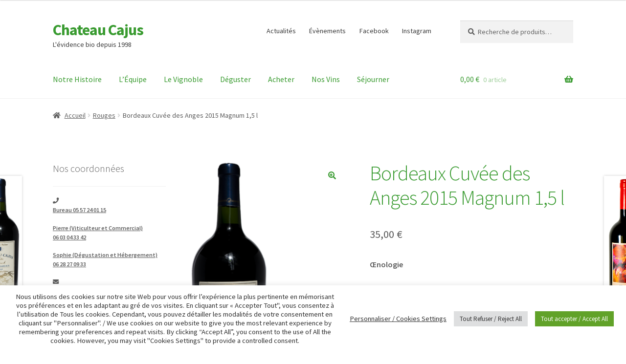

--- FILE ---
content_type: text/html; charset=UTF-8
request_url: https://www.chateau-cajus.eu/produit/bordeaux-cuvee-des-anges-2015-magnum/
body_size: 16211
content:
<!doctype html>
<html lang="fr-FR">
<head>
<meta charset="UTF-8">
<meta name="viewport" content="width=device-width, initial-scale=1">
<link rel="profile" href="http://gmpg.org/xfn/11">
<link rel="pingback" href="https://www.chateau-cajus.eu/xmlrpc.php">

<title>Bordeaux Cuvée des Anges 2015 Magnum 1,5 l  - Chateau Cajus</title>
<meta name="description" content="Œnologie Couleur vermillon avec des reflets grenat. Nez gourmand, tout en chaleur et en générosité, une note épicée et réglissée, fruits noirs confiturés. Somptueux en bouche, tout en soleil, ample, fruité, épicé, légèrement toasté. Gastronomie Honore magistralement un gigot d&#039;agneau, un gibier. En parfaite complicité avec les plats épicés, relevés,…">
<meta name="robots" content="index, follow, max-snippet:-1, max-image-preview:large, max-video-preview:-1">
<link rel="canonical" href="https://www.chateau-cajus.eu/produit/bordeaux-cuvee-des-anges-2015-magnum/">
<meta property="og:url" content="https://www.chateau-cajus.eu/produit/bordeaux-cuvee-des-anges-2015-magnum/">
<meta property="og:site_name" content="Chateau Cajus">
<meta property="og:locale" content="fr_FR">
<meta property="og:type" content="product">
<meta property="article:author" content="https://www.facebook.com/chateaucajus/">
<meta property="article:publisher" content="https://www.facebook.com/chateaucajus/">
<meta property="og:title" content="Bordeaux Cuvée des Anges 2015 Magnum 1,5 l  - Chateau Cajus">
<meta property="og:description" content="Œnologie Couleur vermillon avec des reflets grenat. Nez gourmand, tout en chaleur et en générosité, une note épicée et réglissée, fruits noirs confiturés. Somptueux en bouche, tout en soleil, ample, fruité, épicé, légèrement toasté. Gastronomie Honore magistralement un gigot d&#039;agneau, un gibier. En parfaite complicité avec les plats épicés, relevés,…">
<meta property="og:image" content="https://www.chateau-cajus.eu/wp-content/uploads/2022/03/Bordeaux_bio_rouge_Cajus_Cuvee-des-Anges_2015_magnum-e1653913151561.png">
<meta property="og:image:secure_url" content="https://www.chateau-cajus.eu/wp-content/uploads/2022/03/Bordeaux_bio_rouge_Cajus_Cuvee-des-Anges_2015_magnum-e1653913151561.png">
<meta property="og:image:width" content="166">
<meta property="og:image:height" content="583">
<meta property="og:image:alt" content="Bordeaux supérieur rouge bio Cajus Cuvée des Anges 2015 magnum">
<meta name="twitter:card" content="summary">
<meta name="twitter:title" content="Bordeaux Cuvée des Anges 2015 Magnum 1,5 l  - Chateau Cajus">
<meta name="twitter:description" content="Œnologie Couleur vermillon avec des reflets grenat. Nez gourmand, tout en chaleur et en générosité, une note épicée et réglissée, fruits noirs confiturés. Somptueux en bouche, tout en soleil, ample, fruité, épicé, légèrement toasté. Gastronomie Honore magistralement un gigot d&#039;agneau, un gibier. En parfaite complicité avec les plats épicés, relevés,…">
<meta name="twitter:image" content="https://www.chateau-cajus.eu/wp-content/uploads/2022/03/Bordeaux_bio_rouge_Cajus_Cuvee-des-Anges_2015_magnum-e1653913151561.png">
<link rel='dns-prefetch' href='//fonts.googleapis.com' />
<link rel="alternate" type="application/rss+xml" title="Chateau Cajus &raquo; Flux" href="https://www.chateau-cajus.eu/feed/" />
<link rel="alternate" type="application/rss+xml" title="Chateau Cajus &raquo; Flux des commentaires" href="https://www.chateau-cajus.eu/comments/feed/" />
<link rel="alternate" type="text/calendar" title="Chateau Cajus &raquo; Flux iCal" href="https://www.chateau-cajus.eu/events/?ical=1" />
<link rel="alternate" type="application/rss+xml" title="Chateau Cajus &raquo; Bordeaux Cuvée des Anges 2015 Magnum 1,5 l Flux des commentaires" href="https://www.chateau-cajus.eu/produit/bordeaux-cuvee-des-anges-2015-magnum/feed/" />
<link rel="alternate" title="oEmbed (JSON)" type="application/json+oembed" href="https://www.chateau-cajus.eu/wp-json/oembed/1.0/embed?url=https%3A%2F%2Fwww.chateau-cajus.eu%2Fproduit%2Fbordeaux-cuvee-des-anges-2015-magnum%2F" />
<link rel="alternate" title="oEmbed (XML)" type="text/xml+oembed" href="https://www.chateau-cajus.eu/wp-json/oembed/1.0/embed?url=https%3A%2F%2Fwww.chateau-cajus.eu%2Fproduit%2Fbordeaux-cuvee-des-anges-2015-magnum%2F&#038;format=xml" />
<style id='wp-img-auto-sizes-contain-inline-css'>
img:is([sizes=auto i],[sizes^="auto," i]){contain-intrinsic-size:3000px 1500px}
/*# sourceURL=wp-img-auto-sizes-contain-inline-css */
</style>
<style id='classic-theme-styles-inline-css'>
/*! This file is auto-generated */
.wp-block-button__link{color:#fff;background-color:#32373c;border-radius:9999px;box-shadow:none;text-decoration:none;padding:calc(.667em + 2px) calc(1.333em + 2px);font-size:1.125em}.wp-block-file__button{background:#32373c;color:#fff;text-decoration:none}
/*# sourceURL=/wp-includes/css/classic-themes.min.css */
</style>
<style id='woocommerce-inline-inline-css'>
.woocommerce form .form-row .required { visibility: visible; }
/*# sourceURL=woocommerce-inline-inline-css */
</style>
<link rel='stylesheet' id='wpo_min-header-0-css' href='https://www.chateau-cajus.eu/wp-content/cache/wpo-minify/1768895114/assets/wpo-minify-header-1bc2a2e7.min.css' media='all' />
<script id="WCPAY_ASSETS-js-extra">
var wcpayAssets = {"url":"https://www.chateau-cajus.eu/wp-content/plugins/woocommerce-payments/dist/"};
//# sourceURL=WCPAY_ASSETS-js-extra
</script>
<script id="wpo_min-header-0-js-extra">
var Cli_Data = {"nn_cookie_ids":[],"cookielist":[],"non_necessary_cookies":[],"ccpaEnabled":"","ccpaRegionBased":"","ccpaBarEnabled":"","strictlyEnabled":["necessary","obligatoire"],"ccpaType":"gdpr","js_blocking":"1","custom_integration":"","triggerDomRefresh":"","secure_cookies":""};
var cli_cookiebar_settings = {"animate_speed_hide":"500","animate_speed_show":"500","background":"#FFF","border":"#b1a6a6c2","border_on":"","button_1_button_colour":"#61a229","button_1_button_hover":"#4e8221","button_1_link_colour":"#fff","button_1_as_button":"1","button_1_new_win":"","button_2_button_colour":"#333","button_2_button_hover":"#292929","button_2_link_colour":"#444","button_2_as_button":"","button_2_hidebar":"","button_3_button_colour":"#dedfe0","button_3_button_hover":"#b2b2b3","button_3_link_colour":"#333333","button_3_as_button":"1","button_3_new_win":"","button_4_button_colour":"#000","button_4_button_hover":"#000000","button_4_link_colour":"#333333","button_4_as_button":"","button_7_button_colour":"#61a229","button_7_button_hover":"#4e8221","button_7_link_colour":"#fff","button_7_as_button":"1","button_7_new_win":"","font_family":"inherit","header_fix":"","notify_animate_hide":"1","notify_animate_show":"","notify_div_id":"#cookie-law-info-bar","notify_position_horizontal":"right","notify_position_vertical":"bottom","scroll_close":"","scroll_close_reload":"","accept_close_reload":"","reject_close_reload":"","showagain_tab":"","showagain_background":"#fff","showagain_border":"#000","showagain_div_id":"#cookie-law-info-again","showagain_x_position":"100px","text":"#333333","show_once_yn":"","show_once":"10000","logging_on":"","as_popup":"","popup_overlay":"1","bar_heading_text":"","cookie_bar_as":"banner","popup_showagain_position":"bottom-right","widget_position":"left"};
var log_object = {"ajax_url":"https://www.chateau-cajus.eu/wp-admin/admin-ajax.php"};
//# sourceURL=wpo_min-header-0-js-extra
</script>
<script src="https://www.chateau-cajus.eu/wp-content/cache/wpo-minify/1768895114/assets/wpo-minify-header-474818cf.min.js" id="wpo_min-header-0-js"></script>
<script id="wpo_min-header-1-js-extra">
var wc_single_product_params = {"i18n_required_rating_text":"Veuillez s\u00e9lectionner une note","i18n_rating_options":["1\u00a0\u00e9toile sur 5","2\u00a0\u00e9toiles sur 5","3\u00a0\u00e9toiles sur 5","4\u00a0\u00e9toiles sur 5","5\u00a0\u00e9toiles sur 5"],"i18n_product_gallery_trigger_text":"Voir la galerie d\u2019images en plein \u00e9cran","review_rating_required":"yes","flexslider":{"rtl":false,"animation":"slide","smoothHeight":true,"directionNav":false,"controlNav":"thumbnails","slideshow":false,"animationSpeed":500,"animationLoop":false,"allowOneSlide":false},"zoom_enabled":"1","zoom_options":[],"photoswipe_enabled":"1","photoswipe_options":{"shareEl":false,"closeOnScroll":false,"history":false,"hideAnimationDuration":0,"showAnimationDuration":0},"flexslider_enabled":"1"};
var woocommerce_params = {"ajax_url":"/wp-admin/admin-ajax.php","wc_ajax_url":"/?wc-ajax=%%endpoint%%","i18n_password_show":"Afficher le mot de passe","i18n_password_hide":"Masquer le mot de passe"};
var wc_cart_fragments_params = {"ajax_url":"/wp-admin/admin-ajax.php","wc_ajax_url":"/?wc-ajax=%%endpoint%%","cart_hash_key":"wc_cart_hash_8ce59f76a23100b9eef2895178f18216","fragment_name":"wc_fragments_8ce59f76a23100b9eef2895178f18216","request_timeout":"5000"};
//# sourceURL=wpo_min-header-1-js-extra
</script>
<script src="https://www.chateau-cajus.eu/wp-content/cache/wpo-minify/1768895114/assets/wpo-minify-header-90ce6be6.min.js" id="wpo_min-header-1-js" defer data-wp-strategy="defer"></script>
<link rel="https://api.w.org/" href="https://www.chateau-cajus.eu/wp-json/" /><link rel="alternate" title="JSON" type="application/json" href="https://www.chateau-cajus.eu/wp-json/wp/v2/product/18607" /><link rel="EditURI" type="application/rsd+xml" title="RSD" href="https://www.chateau-cajus.eu/xmlrpc.php?rsd" />
<link rel='shortlink' href='https://www.chateau-cajus.eu/?p=18607' />
<meta name="tec-api-version" content="v1"><meta name="tec-api-origin" content="https://www.chateau-cajus.eu"><link rel="alternate" href="https://www.chateau-cajus.eu/wp-json/tribe/events/v1/" />	<noscript><style>.woocommerce-product-gallery{ opacity: 1 !important; }</style></noscript>
	<link rel="icon" href="https://www.chateau-cajus.eu/wp-content/uploads/2021/07/cropped-Cajus_Logo-32x32.jpg" sizes="32x32" />
<link rel="icon" href="https://www.chateau-cajus.eu/wp-content/uploads/2021/07/cropped-Cajus_Logo-192x192.jpg" sizes="192x192" />
<link rel="apple-touch-icon" href="https://www.chateau-cajus.eu/wp-content/uploads/2021/07/cropped-Cajus_Logo-180x180.jpg" />
<meta name="msapplication-TileImage" content="https://www.chateau-cajus.eu/wp-content/uploads/2021/07/cropped-Cajus_Logo-270x270.jpg" />
<style id='global-styles-inline-css'>
:root{--wp--preset--aspect-ratio--square: 1;--wp--preset--aspect-ratio--4-3: 4/3;--wp--preset--aspect-ratio--3-4: 3/4;--wp--preset--aspect-ratio--3-2: 3/2;--wp--preset--aspect-ratio--2-3: 2/3;--wp--preset--aspect-ratio--16-9: 16/9;--wp--preset--aspect-ratio--9-16: 9/16;--wp--preset--color--black: #000000;--wp--preset--color--cyan-bluish-gray: #abb8c3;--wp--preset--color--white: #ffffff;--wp--preset--color--pale-pink: #f78da7;--wp--preset--color--vivid-red: #cf2e2e;--wp--preset--color--luminous-vivid-orange: #ff6900;--wp--preset--color--luminous-vivid-amber: #fcb900;--wp--preset--color--light-green-cyan: #7bdcb5;--wp--preset--color--vivid-green-cyan: #00d084;--wp--preset--color--pale-cyan-blue: #8ed1fc;--wp--preset--color--vivid-cyan-blue: #0693e3;--wp--preset--color--vivid-purple: #9b51e0;--wp--preset--gradient--vivid-cyan-blue-to-vivid-purple: linear-gradient(135deg,rgb(6,147,227) 0%,rgb(155,81,224) 100%);--wp--preset--gradient--light-green-cyan-to-vivid-green-cyan: linear-gradient(135deg,rgb(122,220,180) 0%,rgb(0,208,130) 100%);--wp--preset--gradient--luminous-vivid-amber-to-luminous-vivid-orange: linear-gradient(135deg,rgb(252,185,0) 0%,rgb(255,105,0) 100%);--wp--preset--gradient--luminous-vivid-orange-to-vivid-red: linear-gradient(135deg,rgb(255,105,0) 0%,rgb(207,46,46) 100%);--wp--preset--gradient--very-light-gray-to-cyan-bluish-gray: linear-gradient(135deg,rgb(238,238,238) 0%,rgb(169,184,195) 100%);--wp--preset--gradient--cool-to-warm-spectrum: linear-gradient(135deg,rgb(74,234,220) 0%,rgb(151,120,209) 20%,rgb(207,42,186) 40%,rgb(238,44,130) 60%,rgb(251,105,98) 80%,rgb(254,248,76) 100%);--wp--preset--gradient--blush-light-purple: linear-gradient(135deg,rgb(255,206,236) 0%,rgb(152,150,240) 100%);--wp--preset--gradient--blush-bordeaux: linear-gradient(135deg,rgb(254,205,165) 0%,rgb(254,45,45) 50%,rgb(107,0,62) 100%);--wp--preset--gradient--luminous-dusk: linear-gradient(135deg,rgb(255,203,112) 0%,rgb(199,81,192) 50%,rgb(65,88,208) 100%);--wp--preset--gradient--pale-ocean: linear-gradient(135deg,rgb(255,245,203) 0%,rgb(182,227,212) 50%,rgb(51,167,181) 100%);--wp--preset--gradient--electric-grass: linear-gradient(135deg,rgb(202,248,128) 0%,rgb(113,206,126) 100%);--wp--preset--gradient--midnight: linear-gradient(135deg,rgb(2,3,129) 0%,rgb(40,116,252) 100%);--wp--preset--font-size--small: 14px;--wp--preset--font-size--medium: 23px;--wp--preset--font-size--large: 26px;--wp--preset--font-size--x-large: 42px;--wp--preset--font-size--normal: 16px;--wp--preset--font-size--huge: 37px;--wp--preset--spacing--20: 0.44rem;--wp--preset--spacing--30: 0.67rem;--wp--preset--spacing--40: 1rem;--wp--preset--spacing--50: 1.5rem;--wp--preset--spacing--60: 2.25rem;--wp--preset--spacing--70: 3.38rem;--wp--preset--spacing--80: 5.06rem;--wp--preset--shadow--natural: 6px 6px 9px rgba(0, 0, 0, 0.2);--wp--preset--shadow--deep: 12px 12px 50px rgba(0, 0, 0, 0.4);--wp--preset--shadow--sharp: 6px 6px 0px rgba(0, 0, 0, 0.2);--wp--preset--shadow--outlined: 6px 6px 0px -3px rgb(255, 255, 255), 6px 6px rgb(0, 0, 0);--wp--preset--shadow--crisp: 6px 6px 0px rgb(0, 0, 0);}:root :where(.is-layout-flow) > :first-child{margin-block-start: 0;}:root :where(.is-layout-flow) > :last-child{margin-block-end: 0;}:root :where(.is-layout-flow) > *{margin-block-start: 24px;margin-block-end: 0;}:root :where(.is-layout-constrained) > :first-child{margin-block-start: 0;}:root :where(.is-layout-constrained) > :last-child{margin-block-end: 0;}:root :where(.is-layout-constrained) > *{margin-block-start: 24px;margin-block-end: 0;}:root :where(.is-layout-flex){gap: 24px;}:root :where(.is-layout-grid){gap: 24px;}body .is-layout-flex{display: flex;}.is-layout-flex{flex-wrap: wrap;align-items: center;}.is-layout-flex > :is(*, div){margin: 0;}body .is-layout-grid{display: grid;}.is-layout-grid > :is(*, div){margin: 0;}.has-black-color{color: var(--wp--preset--color--black) !important;}.has-cyan-bluish-gray-color{color: var(--wp--preset--color--cyan-bluish-gray) !important;}.has-white-color{color: var(--wp--preset--color--white) !important;}.has-pale-pink-color{color: var(--wp--preset--color--pale-pink) !important;}.has-vivid-red-color{color: var(--wp--preset--color--vivid-red) !important;}.has-luminous-vivid-orange-color{color: var(--wp--preset--color--luminous-vivid-orange) !important;}.has-luminous-vivid-amber-color{color: var(--wp--preset--color--luminous-vivid-amber) !important;}.has-light-green-cyan-color{color: var(--wp--preset--color--light-green-cyan) !important;}.has-vivid-green-cyan-color{color: var(--wp--preset--color--vivid-green-cyan) !important;}.has-pale-cyan-blue-color{color: var(--wp--preset--color--pale-cyan-blue) !important;}.has-vivid-cyan-blue-color{color: var(--wp--preset--color--vivid-cyan-blue) !important;}.has-vivid-purple-color{color: var(--wp--preset--color--vivid-purple) !important;}.has-black-background-color{background-color: var(--wp--preset--color--black) !important;}.has-cyan-bluish-gray-background-color{background-color: var(--wp--preset--color--cyan-bluish-gray) !important;}.has-white-background-color{background-color: var(--wp--preset--color--white) !important;}.has-pale-pink-background-color{background-color: var(--wp--preset--color--pale-pink) !important;}.has-vivid-red-background-color{background-color: var(--wp--preset--color--vivid-red) !important;}.has-luminous-vivid-orange-background-color{background-color: var(--wp--preset--color--luminous-vivid-orange) !important;}.has-luminous-vivid-amber-background-color{background-color: var(--wp--preset--color--luminous-vivid-amber) !important;}.has-light-green-cyan-background-color{background-color: var(--wp--preset--color--light-green-cyan) !important;}.has-vivid-green-cyan-background-color{background-color: var(--wp--preset--color--vivid-green-cyan) !important;}.has-pale-cyan-blue-background-color{background-color: var(--wp--preset--color--pale-cyan-blue) !important;}.has-vivid-cyan-blue-background-color{background-color: var(--wp--preset--color--vivid-cyan-blue) !important;}.has-vivid-purple-background-color{background-color: var(--wp--preset--color--vivid-purple) !important;}.has-black-border-color{border-color: var(--wp--preset--color--black) !important;}.has-cyan-bluish-gray-border-color{border-color: var(--wp--preset--color--cyan-bluish-gray) !important;}.has-white-border-color{border-color: var(--wp--preset--color--white) !important;}.has-pale-pink-border-color{border-color: var(--wp--preset--color--pale-pink) !important;}.has-vivid-red-border-color{border-color: var(--wp--preset--color--vivid-red) !important;}.has-luminous-vivid-orange-border-color{border-color: var(--wp--preset--color--luminous-vivid-orange) !important;}.has-luminous-vivid-amber-border-color{border-color: var(--wp--preset--color--luminous-vivid-amber) !important;}.has-light-green-cyan-border-color{border-color: var(--wp--preset--color--light-green-cyan) !important;}.has-vivid-green-cyan-border-color{border-color: var(--wp--preset--color--vivid-green-cyan) !important;}.has-pale-cyan-blue-border-color{border-color: var(--wp--preset--color--pale-cyan-blue) !important;}.has-vivid-cyan-blue-border-color{border-color: var(--wp--preset--color--vivid-cyan-blue) !important;}.has-vivid-purple-border-color{border-color: var(--wp--preset--color--vivid-purple) !important;}.has-vivid-cyan-blue-to-vivid-purple-gradient-background{background: var(--wp--preset--gradient--vivid-cyan-blue-to-vivid-purple) !important;}.has-light-green-cyan-to-vivid-green-cyan-gradient-background{background: var(--wp--preset--gradient--light-green-cyan-to-vivid-green-cyan) !important;}.has-luminous-vivid-amber-to-luminous-vivid-orange-gradient-background{background: var(--wp--preset--gradient--luminous-vivid-amber-to-luminous-vivid-orange) !important;}.has-luminous-vivid-orange-to-vivid-red-gradient-background{background: var(--wp--preset--gradient--luminous-vivid-orange-to-vivid-red) !important;}.has-very-light-gray-to-cyan-bluish-gray-gradient-background{background: var(--wp--preset--gradient--very-light-gray-to-cyan-bluish-gray) !important;}.has-cool-to-warm-spectrum-gradient-background{background: var(--wp--preset--gradient--cool-to-warm-spectrum) !important;}.has-blush-light-purple-gradient-background{background: var(--wp--preset--gradient--blush-light-purple) !important;}.has-blush-bordeaux-gradient-background{background: var(--wp--preset--gradient--blush-bordeaux) !important;}.has-luminous-dusk-gradient-background{background: var(--wp--preset--gradient--luminous-dusk) !important;}.has-pale-ocean-gradient-background{background: var(--wp--preset--gradient--pale-ocean) !important;}.has-electric-grass-gradient-background{background: var(--wp--preset--gradient--electric-grass) !important;}.has-midnight-gradient-background{background: var(--wp--preset--gradient--midnight) !important;}.has-small-font-size{font-size: var(--wp--preset--font-size--small) !important;}.has-medium-font-size{font-size: var(--wp--preset--font-size--medium) !important;}.has-large-font-size{font-size: var(--wp--preset--font-size--large) !important;}.has-x-large-font-size{font-size: var(--wp--preset--font-size--x-large) !important;}
/*# sourceURL=global-styles-inline-css */
</style>
<link rel='stylesheet' id='wpo_min-footer-0-css' href='https://www.chateau-cajus.eu/wp-content/cache/wpo-minify/1768895114/assets/wpo-minify-footer-c6b8344f.min.css' media='all' />
</head>

<body class="wp-singular product-template-default single single-product postid-18607 wp-embed-responsive wp-theme-storefront theme-storefront woocommerce woocommerce-page woocommerce-demo-store woocommerce-no-js tribe-no-js group-blog storefront-secondary-navigation storefront-align-wide left-sidebar woocommerce-active">

<p role="complementary" aria-label="Notification de la boutique" class="woocommerce-store-notice demo_store" data-notice-id="d17a8be3f71583d01e4453ac7c14e595" style="display:none;">Pour toute commande spéciale, nous sommes à votre écoute au +33 (0)6 03 04 33 42. <a role="button" href="#" class="woocommerce-store-notice__dismiss-link">Ignorer</a></p>

<div id="page" class="hfeed site">
	
	<header id="masthead" class="site-header" role="banner" style="">

		<div class="col-full">		<a class="skip-link screen-reader-text" href="#site-navigation">Aller à la navigation</a>
		<a class="skip-link screen-reader-text" href="#content">Aller au contenu</a>
				<div class="site-branding">
			<div class="beta site-title"><a href="https://www.chateau-cajus.eu/" rel="home">Chateau Cajus</a></div><p class="site-description">L&#039;évidence bio depuis 1998</p>		</div>
					<nav class="secondary-navigation" role="navigation" aria-label="Navigation secondaire">
				<div class="menu-menu-en-tete-container"><ul id="menu-menu-en-tete" class="menu"><li id="menu-item-7381" class="menu-item menu-item-type-custom menu-item-object-custom menu-item-7381"><a href="https://www.chateau-cajus.eu/actualites/">Actualités</a></li>
<li id="menu-item-19530" class="menu-item menu-item-type-custom menu-item-object-custom menu-item-19530"><a href="https://www.chateau-cajus.eu/events/">Évènements</a></li>
<li id="menu-item-7378" class="menu-item menu-item-type-custom menu-item-object-custom menu-item-7378"><a target="_blank" href="https://www.facebook.com/chateaucajus/">Facebook</a></li>
<li id="menu-item-7380" class="menu-item menu-item-type-custom menu-item-object-custom menu-item-7380"><a target="_blank" href="https://www.instagram.com/p/CPQ7b97tQC4/">Instagram</a></li>
</ul></div>			</nav><!-- #site-navigation -->
						<div class="site-search">
				<div class="widget woocommerce widget_product_search"><form role="search" method="get" class="woocommerce-product-search" action="https://www.chateau-cajus.eu/">
	<label class="screen-reader-text" for="woocommerce-product-search-field-0">Recherche pour :</label>
	<input type="search" id="woocommerce-product-search-field-0" class="search-field" placeholder="Recherche de produits…" value="" name="s" />
	<button type="submit" value="Recherche" class="">Recherche</button>
	<input type="hidden" name="post_type" value="product" />
</form>
</div>			</div>
			</div><div class="storefront-primary-navigation"><div class="col-full">		<nav id="site-navigation" class="main-navigation" role="navigation" aria-label="Navigation principale">
		<button id="site-navigation-menu-toggle" class="menu-toggle" aria-controls="site-navigation" aria-expanded="false"><span>Menu</span></button>
			<div class="primary-navigation"><ul id="menu-primary-menu" class="menu"><li id="menu-item-7349" class="menu-item menu-item-type-post_type menu-item-object-page menu-item-7349"><a href="https://www.chateau-cajus.eu/domaine-viticole-bio-bordeaux/">Notre Histoire</a></li>
<li id="menu-item-7348" class="menu-item menu-item-type-post_type menu-item-object-page menu-item-7348"><a href="https://www.chateau-cajus.eu/viticulteurs-bio-bordelais/">L’Équipe</a></li>
<li id="menu-item-7350" class="menu-item menu-item-type-post_type menu-item-object-page menu-item-7350"><a href="https://www.chateau-cajus.eu/vignoble-bio-entre-deux-mers/">Le Vignoble</a></li>
<li id="menu-item-7351" class="menu-item menu-item-type-post_type menu-item-object-page menu-item-7351"><a href="https://www.chateau-cajus.eu/degustation-vins-biologiques-bordelais/">Déguster</a></li>
<li id="menu-item-543" class="menu-item menu-item-type-post_type menu-item-object-page menu-item-home current_page_parent menu-item-543"><a href="https://www.chateau-cajus.eu/">Acheter</a></li>
<li id="menu-item-18546" class="menu-item menu-item-type-post_type menu-item-object-page menu-item-18546"><a href="https://www.chateau-cajus.eu/vins-biologiques-bordeaux-superieur/">Nos Vins</a></li>
<li id="menu-item-522" class="menu-item menu-item-type-post_type menu-item-object-page menu-item-522"><a href="https://www.chateau-cajus.eu/hebergements-sejours-domaine-viticole-bordeaux/">Séjourner</a></li>
</ul></div><div class="handheld-navigation"><ul id="menu-secondary-menu" class="menu"><li id="menu-item-7293" class="menu-item menu-item-type-post_type menu-item-object-page menu-item-home current_page_parent menu-item-7293"><a href="https://www.chateau-cajus.eu/">Acheter</a></li>
<li id="menu-item-7295" class="menu-item menu-item-type-post_type menu-item-object-page menu-item-7295"><a href="https://www.chateau-cajus.eu/degustation-vins-biologiques-bordelais/">Déguster</a></li>
<li id="menu-item-7294" class="menu-item menu-item-type-post_type menu-item-object-page menu-item-7294"><a href="https://www.chateau-cajus.eu/hebergements-sejours-domaine-viticole-bordeaux/">Séjourner</a></li>
<li id="menu-item-849" class="menu-item menu-item-type-post_type menu-item-object-page menu-item-849"><a href="https://www.chateau-cajus.eu/actualites/">Actualités</a></li>
<li id="menu-item-19531" class="menu-item menu-item-type-custom menu-item-object-custom menu-item-19531"><a href="https://www.chateau-cajus.eu/events/">Évènements</a></li>
<li id="menu-item-18" class="menu-item menu-item-type-custom menu-item-object-custom menu-item-18"><a href="https://www.facebook.com/chateaucajus/">Facebook</a></li>
<li id="menu-item-20" class="menu-item menu-item-type-custom menu-item-object-custom menu-item-20"><a href="https://www.instagram.com/p/CPQ7b97tQC4/">Instagram</a></li>
</ul></div>		</nav><!-- #site-navigation -->
				<ul id="site-header-cart" class="site-header-cart menu">
			<li class="">
							<a class="cart-contents" href="https://www.chateau-cajus.eu/panier/" title="Afficher votre panier">
								<span class="woocommerce-Price-amount amount">0,00&nbsp;<span class="woocommerce-Price-currencySymbol">&euro;</span></span> <span class="count">0 article</span>
			</a>
					</li>
			<li>
				<div class="widget woocommerce widget_shopping_cart"><div class="widget_shopping_cart_content"></div></div>			</li>
		</ul>
			</div></div>
	</header><!-- #masthead -->

	<div class="storefront-breadcrumb"><div class="col-full"><nav class="woocommerce-breadcrumb" aria-label="breadcrumbs"><a href="https://www.chateau-cajus.eu">Accueil</a><span class="breadcrumb-separator"> / </span><a href="https://www.chateau-cajus.eu/categorie-produit/rouges/">Rouges</a><span class="breadcrumb-separator"> / </span>Bordeaux Cuvée des Anges 2015 Magnum 1,5 l</nav></div></div>
	<div id="content" class="site-content" tabindex="-1">
		<div class="col-full">

		<div class="woocommerce"></div>
			<div id="primary" class="content-area">
			<main id="main" class="site-main" role="main">
		
					
			<div class="woocommerce-notices-wrapper"></div><div id="product-18607" class="product type-product post-18607 status-publish first instock product_cat-rouges has-post-thumbnail taxable shipping-taxable purchasable product-type-simple">

	<div class="woocommerce-product-gallery woocommerce-product-gallery--with-images woocommerce-product-gallery--columns-4 images" data-columns="4" style="opacity: 0; transition: opacity .25s ease-in-out;">
	<div class="woocommerce-product-gallery__wrapper">
		<div data-thumb="https://www.chateau-cajus.eu/wp-content/uploads/2022/03/Bordeaux_bio_rouge_Cajus_Cuvee-des-Anges_2015_magnum-e1653913151561-100x100.png" data-thumb-alt="Bordeaux supérieur rouge bio Cajus Cuvée des Anges 2015 magnum" data-thumb-srcset="https://www.chateau-cajus.eu/wp-content/uploads/2022/03/Bordeaux_bio_rouge_Cajus_Cuvee-des-Anges_2015_magnum-e1653913151561-100x100.png 100w, https://www.chateau-cajus.eu/wp-content/uploads/2022/03/Bordeaux_bio_rouge_Cajus_Cuvee-des-Anges_2015_magnum-e1653913151561-150x150.png 150w"  data-thumb-sizes="(max-width: 100px) 100vw, 100px" class="woocommerce-product-gallery__image"><a href="https://www.chateau-cajus.eu/wp-content/uploads/2022/03/Bordeaux_bio_rouge_Cajus_Cuvee-des-Anges_2015_magnum-e1653913151561.png"><img width="166" height="583" src="https://www.chateau-cajus.eu/wp-content/uploads/2022/03/Bordeaux_bio_rouge_Cajus_Cuvee-des-Anges_2015_magnum-e1653913151561.png" class="wp-post-image" alt="Bordeaux supérieur rouge bio Cajus Cuvée des Anges 2015 magnum" data-caption="bordeaux bio rouge cajus cuvee des anges 2015 magnum" data-src="https://www.chateau-cajus.eu/wp-content/uploads/2022/03/Bordeaux_bio_rouge_Cajus_Cuvee-des-Anges_2015_magnum-e1653913151561.png" data-large_image="https://www.chateau-cajus.eu/wp-content/uploads/2022/03/Bordeaux_bio_rouge_Cajus_Cuvee-des-Anges_2015_magnum-e1653913151561.png" data-large_image_width="166" data-large_image_height="583" decoding="async" fetchpriority="high" srcset="https://www.chateau-cajus.eu/wp-content/uploads/2022/03/Bordeaux_bio_rouge_Cajus_Cuvee-des-Anges_2015_magnum-e1653913151561.png 166w, https://www.chateau-cajus.eu/wp-content/uploads/2022/03/Bordeaux_bio_rouge_Cajus_Cuvee-des-Anges_2015_magnum-e1653913151561-85x300.png 85w" sizes="(max-width: 166px) 100vw, 166px" /></a></div>	</div>
</div>

	<div class="summary entry-summary">
		<h1 class="product_title entry-title">Bordeaux Cuvée des Anges 2015 Magnum 1,5 l</h1><p class="price"><span class="woocommerce-Price-amount amount"><bdi>35,00&nbsp;<span class="woocommerce-Price-currencySymbol">&euro;</span></bdi></span></p>
<div class="woocommerce-product-details__short-description">
	<p><strong>Œnologie</strong></p>
<ul>
<li>Couleur vermillon avec des reflets grenat.</li>
<li>Nez gourmand, tout en chaleur et en générosité, une note épicée et réglissée, fruits noirs confiturés.</li>
<li>Somptueux en bouche, tout en soleil, ample, fruité, épicé, légèrement toasté.</li>
</ul>
<p><strong>Gastronomie</strong></p>
<ul>
<li>Honore magistralement un gigot d&#8217;agneau, un gibier.</li>
<li>En parfaite complicité avec les plats épicés, relevés, la cuisine indienne.</li>
<li>Harmonieux avec les fromages à pâte molle ou persillée.</li>
<li>S&#8217;assortit généreusement à un dessert au chocolat.</li>
</ul>
<p>&nbsp;</p>
<p>&nbsp;</p>
</div>

	
	<form class="cart" action="https://www.chateau-cajus.eu/produit/bordeaux-cuvee-des-anges-2015-magnum/" method="post" enctype='multipart/form-data'>
		
		<div class="quantity">
		<label class="screen-reader-text" for="quantity_697142a7ce0ce">quantité de Bordeaux Cuvée des Anges 2015 Magnum 1,5 l</label>
	<input
		type="number"
				id="quantity_697142a7ce0ce"
		class="input-text qty text"
		name="quantity"
		value="1"
		aria-label="Quantité de produits"
				min="1"
							step="1"
			placeholder=""
			inputmode="numeric"
			autocomplete="off"
			/>
	</div>

		<button type="submit" name="add-to-cart" value="18607" class="single_add_to_cart_button button alt">Ajouter au panier</button>

			</form>

				<div class='wcpay-express-checkout-wrapper' >
					<div id="wcpay-express-checkout-element"></div>
		<wc-order-attribution-inputs id="wcpay-express-checkout__order-attribution-inputs"></wc-order-attribution-inputs>			</div >
			
<div class="product_meta">

	
	
	<span class="posted_in">Catégorie : <a href="https://www.chateau-cajus.eu/categorie-produit/rouges/" rel="tag">Rouges</a></span>
	
	
</div>
<div class='productinfo-show-discounts'>ASTUCE : en fin de commande, optimisez vous-même votre % de remise quantitative !</div>	</div>

	
	<div class="woocommerce-tabs wc-tabs-wrapper">
		<ul class="tabs wc-tabs" role="tablist">
							<li role="presentation" class="description_tab" id="tab-title-description">
					<a href="#tab-description" role="tab" aria-controls="tab-description">
						Description					</a>
				</li>
							<li role="presentation" class="additional_information_tab" id="tab-title-additional_information">
					<a href="#tab-additional_information" role="tab" aria-controls="tab-additional_information">
						Informations complémentaires					</a>
				</li>
							<li role="presentation" class="reviews_tab" id="tab-title-reviews">
					<a href="#tab-reviews" role="tab" aria-controls="tab-reviews">
						Avis (0)					</a>
				</li>
					</ul>
					<div class="woocommerce-Tabs-panel woocommerce-Tabs-panel--description panel entry-content wc-tab" id="tab-description" role="tabpanel" aria-labelledby="tab-title-description">
				
	<h2>Description</h2>

<p><a href="https://www.chateau-cajus.eu/bordeaux-rouge-cuvee-des-anges-2015/">Bordeaux Cuvée des Anges 2015 Médaille d&#8217;Argent au concours de Bordeaux</a></p>
<p>Pour assurer un bon transport, privilégiez les commandes de magnums par 1, 3, 6, 12.</p>
<p>Profitez des frais de port réduits :</p>
<ul>
<li>à partir de 5,99 € la livraison en point de retrait ;</li>
<li>gratuité  de retrait en salon et lors de nos tournées dès 24 bouteilles (nous consulter) ;</li>
<li>gratuité chez vous dès 48 bouteilles.</li>
</ul>
<p>&nbsp;</p>
			</div>
					<div class="woocommerce-Tabs-panel woocommerce-Tabs-panel--additional_information panel entry-content wc-tab" id="tab-additional_information" role="tabpanel" aria-labelledby="tab-title-additional_information">
				
	<h2>Informations complémentaires</h2>

<table class="woocommerce-product-attributes shop_attributes" aria-label="Détails du produit">
			<tr class="woocommerce-product-attributes-item woocommerce-product-attributes-item--weight">
			<th class="woocommerce-product-attributes-item__label" scope="row">Poids</th>
			<td class="woocommerce-product-attributes-item__value">2,5 kg</td>
		</tr>
	</table>
			</div>
					<div class="woocommerce-Tabs-panel woocommerce-Tabs-panel--reviews panel entry-content wc-tab" id="tab-reviews" role="tabpanel" aria-labelledby="tab-title-reviews">
				<div id="reviews" class="woocommerce-Reviews">
	<div id="comments">
		<h2 class="woocommerce-Reviews-title">
			Avis		</h2>

					<p class="woocommerce-noreviews">Il n’y a pas encore d’avis.</p>
			</div>

			<p class="woocommerce-verification-required">Seuls les clients connectés ayant acheté ce produit ont la possibilité de laisser un avis.</p>
	
	<div class="clear"></div>
</div>
			</div>
		
			</div>


	<section class="up-sells upsells products">
					<h2>Vous aimerez peut-être aussi&hellip;</h2>
		
		<ul class="products columns-3">

			
				<li class="product type-product post-18261 status-publish first instock product_cat-rouges has-post-thumbnail taxable shipping-taxable purchasable product-type-simple">
	<a href="https://www.chateau-cajus.eu/produit/cuvee-des-anges-2010/" class="woocommerce-LoopProduct-link woocommerce-loop-product__link"><img width="144" height="560" src="https://www.chateau-cajus.eu/wp-content/uploads/2022/05/Bordeaux_bio_rouge_Cajus_Cuvee-des-Anges_2010-e1653912938779.png" class="attachment-woocommerce_thumbnail size-woocommerce_thumbnail" alt="Bordeaux supérieur rouge bio Cajus Cuvée des Anges 2010" decoding="async" srcset="https://www.chateau-cajus.eu/wp-content/uploads/2022/05/Bordeaux_bio_rouge_Cajus_Cuvee-des-Anges_2010-e1653912938779.png 144w, https://www.chateau-cajus.eu/wp-content/uploads/2022/05/Bordeaux_bio_rouge_Cajus_Cuvee-des-Anges_2010-e1653912938779-77x300.png 77w" sizes="(max-width: 144px) 100vw, 144px" /><h2 class="woocommerce-loop-product__title">Bordeaux Cuvée des Anges 2010</h2>
	<span class="price"><span class="woocommerce-Price-amount amount"><bdi>15,50&nbsp;<span class="woocommerce-Price-currencySymbol">&euro;</span></bdi></span></span>
</a><a href="/produit/bordeaux-cuvee-des-anges-2015-magnum/?add-to-cart=18261" aria-describedby="woocommerce_loop_add_to_cart_link_describedby_18261" data-quantity="1" class="button product_type_simple add_to_cart_button ajax_add_to_cart" data-product_id="18261" data-product_sku="" aria-label="Ajouter au panier : &ldquo;Bordeaux Cuvée des Anges 2010&rdquo;" rel="nofollow" data-success_message="« Bordeaux Cuvée des Anges 2010 » a été ajouté à votre panier">Ajouter au panier</a>	<span id="woocommerce_loop_add_to_cart_link_describedby_18261" class="screen-reader-text">
			</span>
</li>

			
				<li class="product type-product post-18265 status-publish instock product_cat-rouges has-post-thumbnail taxable shipping-taxable purchasable product-type-simple">
	<a href="https://www.chateau-cajus.eu/produit/bordeaux-superieur-cuvee-des-anges-2016/" class="woocommerce-LoopProduct-link woocommerce-loop-product__link"><img width="160" height="586" src="https://www.chateau-cajus.eu/wp-content/uploads/2022/05/Bordeaux_bio_rouge_Cajus_Cuvee-des-Anges_2016-e1653191603307.png" class="attachment-woocommerce_thumbnail size-woocommerce_thumbnail" alt="Bordeaux supérieur rouge bio Cajus Cuvée des Anges 2016" decoding="async" srcset="https://www.chateau-cajus.eu/wp-content/uploads/2022/05/Bordeaux_bio_rouge_Cajus_Cuvee-des-Anges_2016-e1653191603307.png 160w, https://www.chateau-cajus.eu/wp-content/uploads/2022/05/Bordeaux_bio_rouge_Cajus_Cuvee-des-Anges_2016-e1653191603307-82x300.png 82w" sizes="(max-width: 160px) 100vw, 160px" /><h2 class="woocommerce-loop-product__title">Bordeaux Supérieur Cuvée des Anges 2016</h2>
	<span class="price"><span class="woocommerce-Price-amount amount"><bdi>16,50&nbsp;<span class="woocommerce-Price-currencySymbol">&euro;</span></bdi></span></span>
</a><a href="/produit/bordeaux-cuvee-des-anges-2015-magnum/?add-to-cart=18265" aria-describedby="woocommerce_loop_add_to_cart_link_describedby_18265" data-quantity="1" class="button product_type_simple add_to_cart_button ajax_add_to_cart" data-product_id="18265" data-product_sku="" aria-label="Ajouter au panier : &ldquo;Bordeaux Supérieur Cuvée des Anges 2016&rdquo;" rel="nofollow" data-success_message="« Bordeaux Supérieur Cuvée des Anges 2016 » a été ajouté à votre panier">Ajouter au panier</a>	<span id="woocommerce_loop_add_to_cart_link_describedby_18265" class="screen-reader-text">
			</span>
</li>

			
		</ul>

	</section>

	
	<section class="related products">

					<h2>Produits similaires</h2>
				<ul class="products columns-3">

			
					<li class="product type-product post-18606 status-publish first instock product_cat-rouges has-post-thumbnail taxable shipping-taxable purchasable product-type-simple">
	<a href="https://www.chateau-cajus.eu/produit/bordeaux-superieur-cuvee-des-anges-2012-magnum/" class="woocommerce-LoopProduct-link woocommerce-loop-product__link"><img width="193" height="650" src="https://www.chateau-cajus.eu/wp-content/uploads/2022/03/Bordeaux_bio_rouge_Cajus_Cuvee_Marcel_2012_magnum.png" class="attachment-woocommerce_thumbnail size-woocommerce_thumbnail" alt="Bordeaux supérieur rouge bio Cajus Cuvée Marcel 2012 magnum" decoding="async" loading="lazy" srcset="https://www.chateau-cajus.eu/wp-content/uploads/2022/03/Bordeaux_bio_rouge_Cajus_Cuvee_Marcel_2012_magnum.png 193w, https://www.chateau-cajus.eu/wp-content/uploads/2022/03/Bordeaux_bio_rouge_Cajus_Cuvee_Marcel_2012_magnum-89x300.png 89w, https://www.chateau-cajus.eu/wp-content/uploads/2022/03/Bordeaux_bio_rouge_Cajus_Cuvee_Marcel_2012_magnum-178x600.png 178w" sizes="auto, (max-width: 193px) 100vw, 193px" /><h2 class="woocommerce-loop-product__title">Bordeaux Supérieur Cuvée Marcel 2012 Magnum 1,5 l</h2>
	<span class="price"><span class="woocommerce-Price-amount amount"><bdi>30,00&nbsp;<span class="woocommerce-Price-currencySymbol">&euro;</span></bdi></span></span>
</a><a href="/produit/bordeaux-cuvee-des-anges-2015-magnum/?add-to-cart=18606" aria-describedby="woocommerce_loop_add_to_cart_link_describedby_18606" data-quantity="1" class="button product_type_simple add_to_cart_button ajax_add_to_cart" data-product_id="18606" data-product_sku="" aria-label="Ajouter au panier : &ldquo;Bordeaux Supérieur Cuvée Marcel 2012 Magnum 1,5 l&rdquo;" rel="nofollow" data-success_message="« Bordeaux Supérieur Cuvée Marcel 2012 Magnum 1,5 l » a été ajouté à votre panier">Ajouter au panier</a>	<span id="woocommerce_loop_add_to_cart_link_describedby_18606" class="screen-reader-text">
			</span>
</li>

			
					<li class="product type-product post-18605 status-publish instock product_cat-rouges has-post-thumbnail taxable shipping-taxable purchasable product-type-simple">
	<a href="https://www.chateau-cajus.eu/produit/bordeaux-superieur-cuvee-des-anges-2014-magnum/" class="woocommerce-LoopProduct-link woocommerce-loop-product__link"><img width="160" height="559" src="https://www.chateau-cajus.eu/wp-content/uploads/2022/03/Bordeaux_bio_rouge_Cajus_Cuvee_Roxane_2014_magnum-e1653191802983.png" class="attachment-woocommerce_thumbnail size-woocommerce_thumbnail" alt="Bordeaux supérieur rouge bio Cajus Cuvée Roxane 2014 magnum" decoding="async" loading="lazy" srcset="https://www.chateau-cajus.eu/wp-content/uploads/2022/03/Bordeaux_bio_rouge_Cajus_Cuvee_Roxane_2014_magnum-e1653191802983.png 160w, https://www.chateau-cajus.eu/wp-content/uploads/2022/03/Bordeaux_bio_rouge_Cajus_Cuvee_Roxane_2014_magnum-e1653191802983-86x300.png 86w" sizes="auto, (max-width: 160px) 100vw, 160px" /><h2 class="woocommerce-loop-product__title">Bordeaux Supérieur Cuvée Roxane 2014 Magnum 1,5 l</h2>
	<span class="price"><span class="woocommerce-Price-amount amount"><bdi>30,00&nbsp;<span class="woocommerce-Price-currencySymbol">&euro;</span></bdi></span></span>
</a><a href="/produit/bordeaux-cuvee-des-anges-2015-magnum/?add-to-cart=18605" aria-describedby="woocommerce_loop_add_to_cart_link_describedby_18605" data-quantity="1" class="button product_type_simple add_to_cart_button ajax_add_to_cart" data-product_id="18605" data-product_sku="" aria-label="Ajouter au panier : &ldquo;Bordeaux Supérieur Cuvée Roxane 2014 Magnum 1,5 l&rdquo;" rel="nofollow" data-success_message="« Bordeaux Supérieur Cuvée Roxane 2014 Magnum 1,5 l » a été ajouté à votre panier">Ajouter au panier</a>	<span id="woocommerce_loop_add_to_cart_link_describedby_18605" class="screen-reader-text">
			</span>
</li>

			
					<li class="product type-product post-18278 status-publish last instock product_cat-rouges has-post-thumbnail taxable shipping-taxable purchasable product-type-simple">
	<a href="https://www.chateau-cajus.eu/produit/bordeaux-superieur-chateau-cajus-2001-magnum/" class="woocommerce-LoopProduct-link woocommerce-loop-product__link"><img width="175" height="637" src="https://www.chateau-cajus.eu/wp-content/uploads/2022/01/Bordeaux_bio_rouge_Cajus_Cuvee-des-Anges_2001_magnum-e1653914054768.png" class="attachment-woocommerce_thumbnail size-woocommerce_thumbnail" alt="Chateau Cajus rouge bio cuvee des anges 2001 magnum" decoding="async" loading="lazy" srcset="https://www.chateau-cajus.eu/wp-content/uploads/2022/01/Bordeaux_bio_rouge_Cajus_Cuvee-des-Anges_2001_magnum-e1653914054768.png 175w, https://www.chateau-cajus.eu/wp-content/uploads/2022/01/Bordeaux_bio_rouge_Cajus_Cuvee-des-Anges_2001_magnum-e1653914054768-165x600.png 165w" sizes="auto, (max-width: 175px) 100vw, 175px" /><h2 class="woocommerce-loop-product__title">Bordeaux Supérieur Château Cajus 2001 Magnum 1,5 l</h2>
	<span class="price"><span class="woocommerce-Price-amount amount"><bdi>30,00&nbsp;<span class="woocommerce-Price-currencySymbol">&euro;</span></bdi></span></span>
</a><a href="/produit/bordeaux-cuvee-des-anges-2015-magnum/?add-to-cart=18278" aria-describedby="woocommerce_loop_add_to_cart_link_describedby_18278" data-quantity="1" class="button product_type_simple add_to_cart_button ajax_add_to_cart" data-product_id="18278" data-product_sku="" aria-label="Ajouter au panier : &ldquo;Bordeaux Supérieur Château Cajus 2001 Magnum 1,5 l&rdquo;" rel="nofollow" data-success_message="« Bordeaux Supérieur Château Cajus 2001 Magnum 1,5 l » a été ajouté à votre panier">Ajouter au panier</a>	<span id="woocommerce_loop_add_to_cart_link_describedby_18278" class="screen-reader-text">
			</span>
</li>

			
		</ul>

	</section>
			<nav class="storefront-product-pagination" aria-label="Plus de produits">
							<a href="https://www.chateau-cajus.eu/produit/bordeaux-superieur-cuvee-des-anges-2012-magnum/" rel="prev">
					<img width="193" height="650" src="https://www.chateau-cajus.eu/wp-content/uploads/2022/03/Bordeaux_bio_rouge_Cajus_Cuvee_Marcel_2012_magnum.png" class="attachment-woocommerce_thumbnail size-woocommerce_thumbnail" alt="Bordeaux supérieur rouge bio Cajus Cuvée Marcel 2012 magnum" loading="lazy" />					<span class="storefront-product-pagination__title">Bordeaux Supérieur Cuvée Marcel 2012 Magnum 1,5 l</span>
				</a>
			
							<a href="https://www.chateau-cajus.eu/produit/le-resistant-vin-obtenu-par-methode-naturelle-sans-traitement/" rel="next">
					<img width="152" height="542" src="https://www.chateau-cajus.eu/wp-content/uploads/2022/09/Bordeaux_bio_rouge-Le-Resistant-de-Cajus.png" class="attachment-woocommerce_thumbnail size-woocommerce_thumbnail" alt="Bordeaux bio cépage résistant" loading="lazy" />					<span class="storefront-product-pagination__title">Le Résistant Vin obtenu par méthode naturelle sans traitement</span>
				</a>
					</nav><!-- .storefront-product-pagination -->
		</div>


		
				</main><!-- #main -->
		</div><!-- #primary -->

		
<div id="secondary" class="widget-area" role="complementary">
	<div id="text-1" class="widget widget_text"><span class="gamma widget-title">Nos coordonnées</span>			<div class="textwidget"><div class="textwidget">
	<p>
	<aside class="widget widget-contact">
		<div class="contact-area">
			<div class="contact-icon">
				<div class="contact-corn"><i class="fa fa-phone"></i></div>
			</div>
			<div class="contact-info">
				<p class="text"><a href="tel:+33 557240115">Bureau 05 57 24 01 15
<p>
<p>
Pierre (Viticulteur et Commercial) 06 03 04 33 42
<p>
Sophie (Dégustation et Hébergement) 06 28 27 09 33</a></p>
			</div>
		</div>
		<div class="contact-area">
			<div class="contact-icon">
				<div class="contact-corn"><i class="fa fa-envelope"></i></div>
			</div>
			<div class="contact-info">
				<p class="text"><a href="mailto:contact@chateau-cajus.eu">contact@chateau-cajus.eu</a></p>
			</div>
		</div>
		<div class="contact-area">
			<div class="contact-icon">
				<div class="contact-corn"><i class="fa fa-map-marker"></i></div>
			</div>
			<div class="contact-info">
				<p class="text"><a href="javascript:void(0);">9 Chemin des Jonqueyres<br />33750 St Germain du Puch</a></p>
</div></div>
		</div><div id="custom_html-3" class="widget_text widget widget_custom_html"><div class="textwidget custom-html-widget"><iframe src="https://www.google.com/maps/embed?pb=!1m18!1m12!1m3!1d5657.71698937456!2d-0.34956644898939215!3d44.844815047035866!2m3!1f0!2f0!3f0!3m2!1i1024!2i768!4f13.1!3m3!1m2!1s0xd5539d0be95dbdb%3A0x2cafec26c082e388!2s9%20Chemin%20des%20Jonqueyres%2C%2033750%20Saint-Germain-du-Puch!5e0!3m2!1sfr!2sfr!4v1621756632447!5m2!1sfr!2sfr" width="600" height="450" style="border:0;" allowfullscreen="" loading="lazy"></iframe></div></div></div><!-- #secondary -->

	

		</div><!-- .col-full -->
	</div><!-- #content -->

	
	<footer id="colophon" class="site-footer" role="contentinfo">
		<div class="col-full">

					<div class="site-info">
			&copy; Chateau Cajus 2026
							<br />
				<a class="privacy-policy-link" href="https://www.chateau-cajus.eu/legal/" rel="privacy-policy">Données légales &#038; personnelles</a><span role="separator" aria-hidden="true"></span><a href="https://woocommerce.com" target="_blank" title="WooCommerce - La meilleure plateforme eCommerce pour WordPress" rel="noreferrer nofollow">Built with WooCommerce</a>.					</div><!-- .site-info -->
				<div class="storefront-handheld-footer-bar">
			<ul class="columns-3">
									<li class="my-account">
						<a href="https://www.chateau-cajus.eu/mon-compte/">Mon compte</a>					</li>
									<li class="search">
						<a href="">Recherche</a>			<div class="site-search">
				<div class="widget woocommerce widget_product_search"><form role="search" method="get" class="woocommerce-product-search" action="https://www.chateau-cajus.eu/">
	<label class="screen-reader-text" for="woocommerce-product-search-field-1">Recherche pour :</label>
	<input type="search" id="woocommerce-product-search-field-1" class="search-field" placeholder="Recherche de produits…" value="" name="s" />
	<button type="submit" value="Recherche" class="">Recherche</button>
	<input type="hidden" name="post_type" value="product" />
</form>
</div>			</div>
								</li>
									<li class="cart">
									<a class="footer-cart-contents" href="https://www.chateau-cajus.eu/panier/">Panier				<span class="count">0</span>
			</a>
							</li>
							</ul>
		</div>
		
		</div><!-- .col-full -->
	</footer><!-- #colophon -->

				<section class="storefront-sticky-add-to-cart">
				<div class="col-full">
					<div class="storefront-sticky-add-to-cart__content">
						<img width="166" height="583" src="https://www.chateau-cajus.eu/wp-content/uploads/2022/03/Bordeaux_bio_rouge_Cajus_Cuvee-des-Anges_2015_magnum-e1653913151561.png" class="attachment-woocommerce_thumbnail size-woocommerce_thumbnail" alt="Bordeaux supérieur rouge bio Cajus Cuvée des Anges 2015 magnum" loading="lazy" />						<div class="storefront-sticky-add-to-cart__content-product-info">
							<span class="storefront-sticky-add-to-cart__content-title">Vous regardez : <strong>Bordeaux Cuvée des Anges 2015 Magnum 1,5 l</strong></span>
							<span class="storefront-sticky-add-to-cart__content-price"><span class="woocommerce-Price-amount amount">35,00&nbsp;<span class="woocommerce-Price-currencySymbol">&euro;</span></span></span>
													</div>
						<a href="/produit/bordeaux-cuvee-des-anges-2015-magnum/?add-to-cart=18607" class="storefront-sticky-add-to-cart__content-button button alt" rel="nofollow">
							Ajouter au panier						</a>
					</div>
				</div>
			</section><!-- .storefront-sticky-add-to-cart -->
		
</div><!-- #page -->

<script type="speculationrules">
{"prefetch":[{"source":"document","where":{"and":[{"href_matches":"/*"},{"not":{"href_matches":["/wp-*.php","/wp-admin/*","/wp-content/uploads/*","/wp-content/*","/wp-content/plugins/*","/wp-content/themes/storefront/*","/*\\?(.+)"]}},{"not":{"selector_matches":"a[rel~=\"nofollow\"]"}},{"not":{"selector_matches":".no-prefetch, .no-prefetch a"}}]},"eagerness":"conservative"}]}
</script>
<!--googleoff: all--><div id="cookie-law-info-bar" data-nosnippet="true"><span><div class="cli-bar-container cli-style-v2"><div>Nous utilisons des cookies sur notre site Web pour vous offrir l’expérience la plus pertinente en mémorisant vos préférences et en les adaptant au gré de vos visites. En cliquant sur « Accepter Tout", vous consentez à l’utilisation de Tous les cookies. Cependant, vous pouvez détailler les modalités de votre consentement en cliquant sur "Personnaliser". / We use cookies on our website to give you the most relevant experience by remembering your preferences and repeat visits. By clicking “Accept All”, you consent to the use of All the cookies. However, you may visit "Cookies Settings" to provide a controlled consent.</div><div class="cli-bar-btn_container"><a role='button' class="cli_settings_button" style="margin:0px 10px 0px 5px">Personnaliser / Cookies Settings</a><a role='button' id="cookie_action_close_header_reject" class="medium cli-plugin-button cli-plugin-main-button cookie_action_close_header_reject cli_action_button wt-cli-reject-btn" data-cli_action="reject" style="margin:5px 10px 5px 5px">Tout Refuser / Reject All</a><a id="wt-cli-accept-all-btn" role='button' data-cli_action="accept_all" class="wt-cli-element medium cli-plugin-button wt-cli-accept-all-btn cookie_action_close_header cli_action_button">Tout accepter / Accept All</a></div></div></span></div><div id="cookie-law-info-again" data-nosnippet="true"><span id="cookie_hdr_showagain">Manage consent</span></div><div class="cli-modal" data-nosnippet="true" id="cliSettingsPopup" tabindex="-1" role="dialog" aria-labelledby="cliSettingsPopup" aria-hidden="true">
  <div class="cli-modal-dialog" role="document">
	<div class="cli-modal-content cli-bar-popup">
		  <button type="button" class="cli-modal-close" id="cliModalClose">
			<svg class="" viewBox="0 0 24 24"><path d="M19 6.41l-1.41-1.41-5.59 5.59-5.59-5.59-1.41 1.41 5.59 5.59-5.59 5.59 1.41 1.41 5.59-5.59 5.59 5.59 1.41-1.41-5.59-5.59z"></path><path d="M0 0h24v24h-24z" fill="none"></path></svg>
			<span class="wt-cli-sr-only">Fermer</span>
		  </button>
		  <div class="cli-modal-body">
			<div class="cli-container-fluid cli-tab-container">
	<div class="cli-row">
		<div class="cli-col-12 cli-align-items-stretch cli-px-0">
			<div class="cli-privacy-overview">
				<h4>Privacy Overview</h4>				<div class="cli-privacy-content">
					<div class="cli-privacy-content-text">This website uses cookies to improve your experience while you navigate through the website. Out of these, the cookies that are categorized as necessary are stored on your browser as they are essential for the working of basic functionalities of the website. We also use third-party cookies that help us analyze and understand how you use this website. These cookies will be stored in your browser only with your consent. You also have the option to opt-out of these cookies. But opting out of some of these cookies may affect your browsing experience.</div>
				</div>
				<a class="cli-privacy-readmore" aria-label="Voir plus" role="button" data-readmore-text="Voir plus" data-readless-text="Voir moins"></a>			</div>
		</div>
		<div class="cli-col-12 cli-align-items-stretch cli-px-0 cli-tab-section-container">
												<div class="cli-tab-section">
						<div class="cli-tab-header">
							<a role="button" tabindex="0" class="cli-nav-link cli-settings-mobile" data-target="necessary" data-toggle="cli-toggle-tab">
								Necessary							</a>
															<div class="wt-cli-necessary-checkbox">
									<input type="checkbox" class="cli-user-preference-checkbox"  id="wt-cli-checkbox-necessary" data-id="checkbox-necessary" checked="checked"  />
									<label class="form-check-label" for="wt-cli-checkbox-necessary">Necessary</label>
								</div>
								<span class="cli-necessary-caption">Toujours activé</span>
													</div>
						<div class="cli-tab-content">
							<div class="cli-tab-pane cli-fade" data-id="necessary">
								<div class="wt-cli-cookie-description">
									Necessary cookies are absolutely essential for the website to function properly. These cookies ensure basic functionalities and security features of the website, anonymously.
<table class="cookielawinfo-row-cat-table cookielawinfo-winter"><thead><tr><th class="cookielawinfo-column-1">Cookie</th><th class="cookielawinfo-column-3">Durée</th><th class="cookielawinfo-column-4">Description</th></tr></thead><tbody><tr class="cookielawinfo-row"><td class="cookielawinfo-column-1">cookielawinfo-checkbox-analytics</td><td class="cookielawinfo-column-3">11 months</td><td class="cookielawinfo-column-4">This cookie is set by GDPR Cookie Consent plugin. The cookie is used to store the user consent for the cookies in the category "Analytics".</td></tr><tr class="cookielawinfo-row"><td class="cookielawinfo-column-1">cookielawinfo-checkbox-functional</td><td class="cookielawinfo-column-3">11 months</td><td class="cookielawinfo-column-4">The cookie is set by GDPR cookie consent to record the user consent for the cookies in the category "Functional".</td></tr><tr class="cookielawinfo-row"><td class="cookielawinfo-column-1">cookielawinfo-checkbox-necessary</td><td class="cookielawinfo-column-3">11 months</td><td class="cookielawinfo-column-4">This cookie is set by GDPR Cookie Consent plugin. The cookies is used to store the user consent for the cookies in the category "Necessary".</td></tr><tr class="cookielawinfo-row"><td class="cookielawinfo-column-1">cookielawinfo-checkbox-others</td><td class="cookielawinfo-column-3">11 months</td><td class="cookielawinfo-column-4">This cookie is set by GDPR Cookie Consent plugin. The cookie is used to store the user consent for the cookies in the category "Other.</td></tr><tr class="cookielawinfo-row"><td class="cookielawinfo-column-1">cookielawinfo-checkbox-performance</td><td class="cookielawinfo-column-3">11 months</td><td class="cookielawinfo-column-4">This cookie is set by GDPR Cookie Consent plugin. The cookie is used to store the user consent for the cookies in the category "Performance".</td></tr><tr class="cookielawinfo-row"><td class="cookielawinfo-column-1">viewed_cookie_policy</td><td class="cookielawinfo-column-3">11 months</td><td class="cookielawinfo-column-4">The cookie is set by the GDPR Cookie Consent plugin and is used to store whether or not user has consented to the use of cookies. It does not store any personal data.</td></tr></tbody></table>								</div>
							</div>
						</div>
					</div>
																	<div class="cli-tab-section">
						<div class="cli-tab-header">
							<a role="button" tabindex="0" class="cli-nav-link cli-settings-mobile" data-target="functional" data-toggle="cli-toggle-tab">
								Functional							</a>
															<div class="cli-switch">
									<input type="checkbox" id="wt-cli-checkbox-functional" class="cli-user-preference-checkbox"  data-id="checkbox-functional" />
									<label for="wt-cli-checkbox-functional" class="cli-slider" data-cli-enable="Activé" data-cli-disable="Désactivé"><span class="wt-cli-sr-only">Functional</span></label>
								</div>
													</div>
						<div class="cli-tab-content">
							<div class="cli-tab-pane cli-fade" data-id="functional">
								<div class="wt-cli-cookie-description">
									Functional cookies help to perform certain functionalities like sharing the content of the website on social media platforms, collect feedbacks, and other third-party features.
								</div>
							</div>
						</div>
					</div>
																	<div class="cli-tab-section">
						<div class="cli-tab-header">
							<a role="button" tabindex="0" class="cli-nav-link cli-settings-mobile" data-target="performance" data-toggle="cli-toggle-tab">
								Performance							</a>
															<div class="cli-switch">
									<input type="checkbox" id="wt-cli-checkbox-performance" class="cli-user-preference-checkbox"  data-id="checkbox-performance" />
									<label for="wt-cli-checkbox-performance" class="cli-slider" data-cli-enable="Activé" data-cli-disable="Désactivé"><span class="wt-cli-sr-only">Performance</span></label>
								</div>
													</div>
						<div class="cli-tab-content">
							<div class="cli-tab-pane cli-fade" data-id="performance">
								<div class="wt-cli-cookie-description">
									Performance cookies are used to understand and analyze the key performance indexes of the website which helps in delivering a better user experience for the visitors.
								</div>
							</div>
						</div>
					</div>
																	<div class="cli-tab-section">
						<div class="cli-tab-header">
							<a role="button" tabindex="0" class="cli-nav-link cli-settings-mobile" data-target="analytics" data-toggle="cli-toggle-tab">
								Analytics							</a>
															<div class="cli-switch">
									<input type="checkbox" id="wt-cli-checkbox-analytics" class="cli-user-preference-checkbox"  data-id="checkbox-analytics" />
									<label for="wt-cli-checkbox-analytics" class="cli-slider" data-cli-enable="Activé" data-cli-disable="Désactivé"><span class="wt-cli-sr-only">Analytics</span></label>
								</div>
													</div>
						<div class="cli-tab-content">
							<div class="cli-tab-pane cli-fade" data-id="analytics">
								<div class="wt-cli-cookie-description">
									Analytical cookies are used to understand how visitors interact with the website. These cookies help provide information on metrics the number of visitors, bounce rate, traffic source, etc.
								</div>
							</div>
						</div>
					</div>
																	<div class="cli-tab-section">
						<div class="cli-tab-header">
							<a role="button" tabindex="0" class="cli-nav-link cli-settings-mobile" data-target="advertisement" data-toggle="cli-toggle-tab">
								Advertisement							</a>
															<div class="cli-switch">
									<input type="checkbox" id="wt-cli-checkbox-advertisement" class="cli-user-preference-checkbox"  data-id="checkbox-advertisement" />
									<label for="wt-cli-checkbox-advertisement" class="cli-slider" data-cli-enable="Activé" data-cli-disable="Désactivé"><span class="wt-cli-sr-only">Advertisement</span></label>
								</div>
													</div>
						<div class="cli-tab-content">
							<div class="cli-tab-pane cli-fade" data-id="advertisement">
								<div class="wt-cli-cookie-description">
									Advertisement cookies are used to provide visitors with relevant ads and marketing campaigns. These cookies track visitors across websites and collect information to provide customized ads.
								</div>
							</div>
						</div>
					</div>
																	<div class="cli-tab-section">
						<div class="cli-tab-header">
							<a role="button" tabindex="0" class="cli-nav-link cli-settings-mobile" data-target="others" data-toggle="cli-toggle-tab">
								Others							</a>
															<div class="cli-switch">
									<input type="checkbox" id="wt-cli-checkbox-others" class="cli-user-preference-checkbox"  data-id="checkbox-others" />
									<label for="wt-cli-checkbox-others" class="cli-slider" data-cli-enable="Activé" data-cli-disable="Désactivé"><span class="wt-cli-sr-only">Others</span></label>
								</div>
													</div>
						<div class="cli-tab-content">
							<div class="cli-tab-pane cli-fade" data-id="others">
								<div class="wt-cli-cookie-description">
									Other uncategorized cookies are those that are being analyzed and have not been classified into a category as yet.
								</div>
							</div>
						</div>
					</div>
										</div>
	</div>
</div>
		  </div>
		  <div class="cli-modal-footer">
			<div class="wt-cli-element cli-container-fluid cli-tab-container">
				<div class="cli-row">
					<div class="cli-col-12 cli-align-items-stretch cli-px-0">
						<div class="cli-tab-footer wt-cli-privacy-overview-actions">
						
															<a id="wt-cli-privacy-save-btn" role="button" tabindex="0" data-cli-action="accept" class="wt-cli-privacy-btn cli_setting_save_button wt-cli-privacy-accept-btn cli-btn">Enregistrer &amp; appliquer</a>
													</div>
						
					</div>
				</div>
			</div>
		</div>
	</div>
  </div>
</div>
<div class="cli-modal-backdrop cli-fade cli-settings-overlay"></div>
<div class="cli-modal-backdrop cli-fade cli-popupbar-overlay"></div>
<!--googleon: all-->		<script>
		( function ( body ) {
			'use strict';
			body.className = body.className.replace( /\btribe-no-js\b/, 'tribe-js' );
		} )( document.body );
		</script>
		<script type="application/ld+json">{"@context":"https://schema.org/","@graph":[{"@context":"https://schema.org/","@type":"BreadcrumbList","itemListElement":[{"@type":"ListItem","position":1,"item":{"name":"Accueil","@id":"https://www.chateau-cajus.eu"}},{"@type":"ListItem","position":2,"item":{"name":"Rouges","@id":"https://www.chateau-cajus.eu/categorie-produit/rouges/"}},{"@type":"ListItem","position":3,"item":{"name":"Bordeaux Cuv\u00e9e des Anges 2015 Magnum 1,5 l","@id":"https://www.chateau-cajus.eu/produit/bordeaux-cuvee-des-anges-2015-magnum/"}}]},{"@context":"https://schema.org/","@type":"Product","@id":"https://www.chateau-cajus.eu/produit/bordeaux-cuvee-des-anges-2015-magnum/#product","name":"Bordeaux Cuv\u00e9e des Anges 2015 Magnum 1,5 l","url":"https://www.chateau-cajus.eu/produit/bordeaux-cuvee-des-anges-2015-magnum/","description":"\u0152nologie\r\n\r\n \tCouleur vermillon avec des reflets grenat.\r\n \tNez gourmand, tout en chaleur et en g\u00e9n\u00e9rosit\u00e9, une note \u00e9pic\u00e9e et r\u00e9gliss\u00e9e, fruits noirs confitur\u00e9s.\r\n \tSomptueux en bouche, tout en soleil, ample, fruit\u00e9, \u00e9pic\u00e9, l\u00e9g\u00e8rement toast\u00e9.\r\n\r\nGastronomie\r\n\r\n \tHonore magistralement un gigot d'agneau, un gibier.\r\n \tEn parfaite complicit\u00e9 avec les plats \u00e9pic\u00e9s, relev\u00e9s, la cuisine indienne.\r\n \tHarmonieux avec les fromages \u00e0 p\u00e2te molle ou persill\u00e9e.\r\n \tS'assortit g\u00e9n\u00e9reusement \u00e0 un dessert au chocolat.\r\n\r\n&amp;nbsp;\r\n\r\n&amp;nbsp;","image":"https://www.chateau-cajus.eu/wp-content/uploads/2022/03/Bordeaux_bio_rouge_Cajus_Cuvee-des-Anges_2015_magnum-e1653913151561.png","sku":18607,"offers":[{"@type":"Offer","priceSpecification":[{"@type":"UnitPriceSpecification","price":"35.00","priceCurrency":"EUR","valueAddedTaxIncluded":true,"validThrough":"2027-12-31"}],"priceValidUntil":"2027-12-31","availability":"https://schema.org/InStock","url":"https://www.chateau-cajus.eu/produit/bordeaux-cuvee-des-anges-2015-magnum/","seller":{"@type":"Organization","name":"Chateau Cajus","url":"https://www.chateau-cajus.eu"}}]}]}</script><script> /* <![CDATA[ */var tribe_l10n_datatables = {"aria":{"sort_ascending":": activate to sort column ascending","sort_descending":": activate to sort column descending"},"length_menu":"Show _MENU_ entries","empty_table":"No data available in table","info":"Showing _START_ to _END_ of _TOTAL_ entries","info_empty":"Showing 0 to 0 of 0 entries","info_filtered":"(filtered from _MAX_ total entries)","zero_records":"No matching records found","search":"Search:","all_selected_text":"All items on this page were selected. ","select_all_link":"Select all pages","clear_selection":"Clear Selection.","pagination":{"all":"All","next":"Next","previous":"Previous"},"select":{"rows":{"0":"","_":": Selected %d rows","1":": Selected 1 row"}},"datepicker":{"dayNames":["dimanche","lundi","mardi","mercredi","jeudi","vendredi","samedi"],"dayNamesShort":["dim","lun","mar","mer","jeu","ven","sam"],"dayNamesMin":["D","L","M","M","J","V","S"],"monthNames":["janvier","f\u00e9vrier","mars","avril","mai","juin","juillet","ao\u00fbt","septembre","octobre","novembre","d\u00e9cembre"],"monthNamesShort":["janvier","f\u00e9vrier","mars","avril","mai","juin","juillet","ao\u00fbt","septembre","octobre","novembre","d\u00e9cembre"],"monthNamesMin":["Jan","F\u00e9v","Mar","Avr","Mai","Juin","Juil","Ao\u00fbt","Sep","Oct","Nov","D\u00e9c"],"nextText":"Next","prevText":"Prev","currentText":"Today","closeText":"Done","today":"Today","clear":"Clear"}};/* ]]> */ </script>
<div id="photoswipe-fullscreen-dialog" class="pswp" tabindex="-1" role="dialog" aria-modal="true" aria-hidden="true" aria-label="Image plein écran">
	<div class="pswp__bg"></div>
	<div class="pswp__scroll-wrap">
		<div class="pswp__container">
			<div class="pswp__item"></div>
			<div class="pswp__item"></div>
			<div class="pswp__item"></div>
		</div>
		<div class="pswp__ui pswp__ui--hidden">
			<div class="pswp__top-bar">
				<div class="pswp__counter"></div>
				<button class="pswp__button pswp__button--zoom" aria-label="Zoomer/Dézoomer"></button>
				<button class="pswp__button pswp__button--fs" aria-label="Basculer en plein écran"></button>
				<button class="pswp__button pswp__button--share" aria-label="Partagez"></button>
				<button class="pswp__button pswp__button--close" aria-label="Fermer (Echap)"></button>
				<div class="pswp__preloader">
					<div class="pswp__preloader__icn">
						<div class="pswp__preloader__cut">
							<div class="pswp__preloader__donut"></div>
						</div>
					</div>
				</div>
			</div>
			<div class="pswp__share-modal pswp__share-modal--hidden pswp__single-tap">
				<div class="pswp__share-tooltip"></div>
			</div>
			<button class="pswp__button pswp__button--arrow--left" aria-label="Précédent (flèche  gauche)"></button>
			<button class="pswp__button pswp__button--arrow--right" aria-label="Suivant (flèche droite)"></button>
			<div class="pswp__caption">
				<div class="pswp__caption__center"></div>
			</div>
		</div>
	</div>
</div>
	<script>
		(function () {
			var c = document.body.className;
			c = c.replace(/woocommerce-no-js/, 'woocommerce-js');
			document.body.className = c;
		})();
	</script>
	<script src="https://www.chateau-cajus.eu/wp-content/cache/wpo-minify/1768895114/assets/wpo-minify-footer-52733648.min.js" id="wpo_min-footer-0-js"></script>
<script src="https://js.stripe.com/v3/" id="stripe-js"></script>
<script id="wpo_min-footer-2-js-extra">
var wcpayExpressCheckoutParams = {"ajax_url":"https://www.chateau-cajus.eu/wp-admin/admin-ajax.php","wc_ajax_url":"/?wc-ajax=%%endpoint%%","nonce":{"platform_tracker":"3289792ef7","tokenized_cart_nonce":"8efd94f96d","tokenized_cart_session_nonce":"13b48aba56","store_api_nonce":"222809291b"},"checkout":{"currency_code":"eur","currency_decimals":2,"country_code":"FR","needs_shipping":false,"needs_payer_phone":true,"allowed_shipping_countries":["FR"],"display_prices_with_tax":true},"button":{"type":"buy","theme":"dark","height":"40","radius":4,"locale":"fr","branded_type":"long"},"login_confirmation":"","button_context":"product","has_block":"","product":{"shippingOptions":{"id":"pending","label":"En attente","detail":"","amount":0},"displayItems":[{"label":"Bordeaux Cuv\u00e9e des Anges 2015 Magnum 1,5 l","amount":3500},{"label":"Exp\u00e9dition","amount":0,"pending":true}],"total":{"label":"CHATEAU-CAJUS (via WooCommerce)","amount":3500,"pending":true},"needs_shipping":true,"currency":"eur","country_code":"FR","product_type":"simple"},"store_name":"Chateau Cajus","is_shopper_tracking_enabled":"","stripe":{"publishableKey":"pk_live_51ETDmyFuiXB5oUVxaIafkGPnwuNcBxr1pXVhvLJ4BrWuiqfG6SldjatOGLQhuqXnDmgqwRA7tDoSFlbY4wFji7KR0079TvtxNs","accountId":"acct_1KOMUM2E9iZS3rJR","locale":"fr"}};
var storefrontScreenReaderText = {"expand":"Ouvrir le menu enfant","collapse":"Fermer le menu enfant"};
//# sourceURL=wpo_min-footer-2-js-extra
</script>
<script src="https://www.chateau-cajus.eu/wp-content/cache/wpo-minify/1768895114/assets/wpo-minify-footer-eb3214b4.min.js" id="wpo_min-footer-2-js"></script>
<script src="https://www.chateau-cajus.eu/wp-content/cache/wpo-minify/1768895114/assets/wpo-minify-footer-64e9074c.min.js" id="wpo_min-footer-3-js" async data-wp-strategy="async"></script>
<script id="wpo_min-footer-4-js-extra">
var wc_order_attribution = {"params":{"lifetime":1.0e-5,"session":30,"base64":false,"ajaxurl":"https://www.chateau-cajus.eu/wp-admin/admin-ajax.php","prefix":"wc_order_attribution_","allowTracking":true},"fields":{"source_type":"current.typ","referrer":"current_add.rf","utm_campaign":"current.cmp","utm_source":"current.src","utm_medium":"current.mdm","utm_content":"current.cnt","utm_id":"current.id","utm_term":"current.trm","utm_source_platform":"current.plt","utm_creative_format":"current.fmt","utm_marketing_tactic":"current.tct","session_entry":"current_add.ep","session_start_time":"current_add.fd","session_pages":"session.pgs","session_count":"udata.vst","user_agent":"udata.uag"}};
var storefront_sticky_add_to_cart_params = {"trigger_class":"entry-summary"};
//# sourceURL=wpo_min-footer-4-js-extra
</script>
<script src="https://www.chateau-cajus.eu/wp-content/cache/wpo-minify/1768895114/assets/wpo-minify-footer-ba674631.min.js" id="wpo_min-footer-4-js"></script>
<script id="wpo_min-footer-5-js-extra">
var wcPayFrontendTracks = [{"event":"product_page_view","properties":{"theme_type":"short_code","record_event_data":{"is_admin_event":false,"track_on_all_stores":true}}}];
//# sourceURL=wpo_min-footer-5-js-extra
</script>
<script src="https://www.chateau-cajus.eu/wp-content/cache/wpo-minify/1768895114/assets/wpo-minify-footer-bbfe0a76.min.js" id="wpo_min-footer-5-js"></script>

</body>
</html>


--- FILE ---
content_type: text/javascript
request_url: https://www.chateau-cajus.eu/wp-content/cache/wpo-minify/1768895114/assets/wpo-minify-footer-eb3214b4.min.js
body_size: 18289
content:

( function( domain, translations ) {
	var localeData = translations.locale_data[ domain ] || translations.locale_data.messages;
	localeData[""].domain = domain;
	wp.i18n.setLocaleData( localeData, domain );
} )( "woocommerce-payments", {"locale_data":{"messages":{"":{"plural_forms":"nplurals=2; plural=n > 1;","language":"fr","project_id_version":"WooCommerce - WooCommerce Payments"},"There was an error processing the product with this payment method. Please add the product to the cart, instead.":["Une erreur est survenue lors du traitement du produit avec ce moyen de paiement. Veuillez plut\u00f4t ajouter ce produit au panier."],"There was a problem processing the order.":["Un probl\u00e8me est survenu lors du traitement de la commande."],"Please select your product options before proceeding.":["Veuillez s\u00e9lectionner les options de vos produits avant de poursuivre."],"Sorry, this product is unavailable. Please choose a different combination.":["D\u00e9sol\u00e9, ce produit n&rsquo;est pas disponible. Veuillez choisir une combinaison diff\u00e9rente."],"Refund":["Remboursement"],"Fees":["Frais"],"Discount":["Remise"],"Pending":["En attente"],"Shipping":["Exp\u00e9dition"],"Tax":["TVA"]}}} );
(()=>{var e={n:t=>{var o=t&&t.__esModule?()=>t.default:()=>t;return e.d(o,{a:o}),o},d:(t,o)=>{for(var r in o)e.o(o,r)&&!e.o(t,r)&&Object.defineProperty(t,r,{enumerable:!0,get:o[r]})}};e.g=function(){if("object"==typeof globalThis)return globalThis;try{return this||new Function("return this")()}catch(e){if("object"==typeof window)return window}}(),e.o=(e,t)=>Object.prototype.hasOwnProperty.call(e,t),(()=>{var t;e.g.importScripts&&(t=e.g.location+"");var o=e.g.document;if(!t&&o&&(o.currentScript&&(t=o.currentScript.src),!t)){var r=o.getElementsByTagName("script");if(r.length)for(var a=r.length-1;a>-1&&(!t||!/^http(s?):/.test(t));)t=r[a--].src}if(!t)throw new Error("Automatic publicPath is not supported in this browser");t=t.replace(/#.*$/,"").replace(/\?.*$/,"").replace(/\/[^\/]+$/,"/"),e.p=t})(),e.p=window.wcpayAssets.url,(()=>{"use strict";const t=window.wp.i18n,o=window.wp.hooks,r=e=>"undefined"!=typeof wcpayConfig?wcpayConfig[e]:a(e),a=e=>{let t=null;if("undefined"!=typeof wcpay_upe_config)t=wcpay_upe_config;else{if("object"!=typeof wc||void 0===wc.wcSettings)return null;t=wc.wcSettings.getSetting("woocommerce_payments_data")||{}}return t[e]||null},n=e=>"object"==typeof wcpayExpressCheckoutParams&&wcpayExpressCheckoutParams.hasOwnProperty(e)?wcpayExpressCheckoutParams[e]:null,i=(e,t,o="wcpay_")=>e.toString().replace("%%endpoint%%",o+t),s=["color","padding","paddingTop","paddingRight","paddingBottom","paddingLeft"],c=["fontFamily","fontSize","lineHeight","letterSpacing","fontWeight","fontVariation","textDecoration","textShadow","textTransform","-webkit-font-smoothing","-moz-osx-font-smoothing","transition"],l=["backgroundColor","border","borderTop","borderRight","borderBottom","borderLeft","borderRadius","borderWidth","borderColor","borderStyle","borderTopWidth","borderTopColor","borderTopStyle","borderRightWidth","borderRightColor","borderRightStyle","borderBottomWidth","borderBottomColor","borderBottomStyle","borderLeftWidth","borderLeftColor","borderLeftStyle","borderTopLeftRadius","borderTopRightRadius","borderBottomRightRadius","borderBottomLeftRadius","outline","outlineOffset","boxShadow"],u={".Label":[...s,...c],".Text":[...s,...c],".Input":[...s,...c,...l],".Error":[...s,...c,...l],".Tab":[...s,...c,...l],".TabIcon":[...s],".TabLabel":[...s,...c],".Block":[...s.slice(1),...l.slice(1)],".Container":[...l],".Header":[...s,...l,...c],".Footer":[...s,...l,...c]},d={".Label":u[".Label"],".Label--floating":[...u[".Label"],"transform"],".Input":[...u[".Input"],"outlineColor","outlineWidth","outlineStyle"],".Error":u[".Error"],".Tab":["backgroundColor","color","fontFamily"],".Tab--selected":["outlineColor","outlineWidth","outlineStyle","backgroundColor","color",...l],".TabIcon":u[".TabIcon"],".TabIcon--selected":["color"],".TabLabel":u[".TabLabel"],".Block":u[".Block"],".Container":u[".Container"],".Header":u[".Header"],".Footer":u[".Footer"],".Footer--link":u[".Text"],".Text":u[".Text"],".Text--redirect":u[".Text"]};function p(e){return p="function"==typeof Symbol&&"symbol"==typeof Symbol.iterator?function(e){return typeof e}:function(e){return e&&"function"==typeof Symbol&&e.constructor===Symbol&&e!==Symbol.prototype?"symbol":typeof e},p(e)}var h=/^\s+/,m=/\s+$/;function f(e,t){if(t=t||{},(e=e||"")instanceof f)return e;if(!(this instanceof f))return new f(e,t);var o=function(e){var t,o,r,a={r:0,g:0,b:0},n=1,i=null,s=null,c=null,l=!1,u=!1;return"string"==typeof e&&(e=function(e){e=e.replace(h,"").replace(m,"").toLowerCase();var t,o=!1;if(R[e])e=R[e],o=!0;else if("transparent"==e)return{r:0,g:0,b:0,a:0,format:"name"};return(t=D.rgb.exec(e))?{r:t[1],g:t[2],b:t[3]}:(t=D.rgba.exec(e))?{r:t[1],g:t[2],b:t[3],a:t[4]}:(t=D.hsl.exec(e))?{h:t[1],s:t[2],l:t[3]}:(t=D.hsla.exec(e))?{h:t[1],s:t[2],l:t[3],a:t[4]}:(t=D.hsv.exec(e))?{h:t[1],s:t[2],v:t[3]}:(t=D.hsva.exec(e))?{h:t[1],s:t[2],v:t[3],a:t[4]}:(t=D.hex8.exec(e))?{r:B(t[1]),g:B(t[2]),b:B(t[3]),a:$(t[4]),format:o?"name":"hex8"}:(t=D.hex6.exec(e))?{r:B(t[1]),g:B(t[2]),b:B(t[3]),format:o?"name":"hex"}:(t=D.hex4.exec(e))?{r:B(t[1]+""+t[1]),g:B(t[2]+""+t[2]),b:B(t[3]+""+t[3]),a:$(t[4]+""+t[4]),format:o?"name":"hex8"}:!!(t=D.hex3.exec(e))&&{r:B(t[1]+""+t[1]),g:B(t[2]+""+t[2]),b:B(t[3]+""+t[3]),format:o?"name":"hex"}}(e)),"object"==p(e)&&(U(e.r)&&U(e.g)&&U(e.b)?(t=e.r,o=e.g,r=e.b,a={r:255*j(t,255),g:255*j(o,255),b:255*j(r,255)},l=!0,u="%"===String(e.r).substr(-1)?"prgb":"rgb"):U(e.h)&&U(e.s)&&U(e.v)?(i=N(e.s),s=N(e.v),a=function(e,t,o){e=6*j(e,360),t=j(t,100),o=j(o,100);var r=Math.floor(e),a=e-r,n=o*(1-t),i=o*(1-a*t),s=o*(1-(1-a)*t),c=r%6;return{r:255*[o,i,n,n,s,o][c],g:255*[s,o,o,i,n,n][c],b:255*[n,n,s,o,o,i][c]}}(e.h,i,s),l=!0,u="hsv"):U(e.h)&&U(e.s)&&U(e.l)&&(i=N(e.s),c=N(e.l),a=function(e,t,o){var r,a,n;function i(e,t,o){return o<0&&(o+=1),o>1&&(o-=1),o<1/6?e+6*(t-e)*o:o<.5?t:o<2/3?e+(t-e)*(2/3-o)*6:e}if(e=j(e,360),t=j(t,100),o=j(o,100),0===t)r=a=n=o;else{var s=o<.5?o*(1+t):o+t-o*t,c=2*o-s;r=i(c,s,e+1/3),a=i(c,s,e),n=i(c,s,e-1/3)}return{r:255*r,g:255*a,b:255*n}}(e.h,i,c),l=!0,u="hsl"),e.hasOwnProperty("a")&&(n=e.a)),n=L(n),{ok:l,format:e.format||u,r:Math.min(255,Math.max(a.r,0)),g:Math.min(255,Math.max(a.g,0)),b:Math.min(255,Math.max(a.b,0)),a:n}}(e);this._originalInput=e,this._r=o.r,this._g=o.g,this._b=o.b,this._a=o.a,this._roundA=Math.round(100*this._a)/100,this._format=t.format||o.format,this._gradientType=t.gradientType,this._r<1&&(this._r=Math.round(this._r)),this._g<1&&(this._g=Math.round(this._g)),this._b<1&&(this._b=Math.round(this._b)),this._ok=o.ok}function b(e,t,o){e=j(e,255),t=j(t,255),o=j(o,255);var r,a,n=Math.max(e,t,o),i=Math.min(e,t,o),s=(n+i)/2;if(n==i)r=a=0;else{var c=n-i;switch(a=s>.5?c/(2-n-i):c/(n+i),n){case e:r=(t-o)/c+(t<o?6:0);break;case t:r=(o-e)/c+2;break;case o:r=(e-t)/c+4}r/=6}return{h:r,s:a,l:s}}function g(e,t,o){e=j(e,255),t=j(t,255),o=j(o,255);var r,a,n=Math.max(e,t,o),i=Math.min(e,t,o),s=n,c=n-i;if(a=0===n?0:c/n,n==i)r=0;else{switch(n){case e:r=(t-o)/c+(t<o?6:0);break;case t:r=(o-e)/c+2;break;case o:r=(e-t)/c+4}r/=6}return{h:r,s:a,v:s}}function y(e,t,o,r){var a=[H(Math.round(e).toString(16)),H(Math.round(t).toString(16)),H(Math.round(o).toString(16))];return r&&a[0].charAt(0)==a[0].charAt(1)&&a[1].charAt(0)==a[1].charAt(1)&&a[2].charAt(0)==a[2].charAt(1)?a[0].charAt(0)+a[1].charAt(0)+a[2].charAt(0):a.join("")}function _(e,t,o,r){return[H(z(r)),H(Math.round(e).toString(16)),H(Math.round(t).toString(16)),H(Math.round(o).toString(16))].join("")}function w(e,t){t=0===t?0:t||10;var o=f(e).toHsl();return o.s-=t/100,o.s=F(o.s),f(o)}function v(e,t){t=0===t?0:t||10;var o=f(e).toHsl();return o.s+=t/100,o.s=F(o.s),f(o)}function k(e){return f(e).desaturate(100)}function S(e,t){t=0===t?0:t||10;var o=f(e).toHsl();return o.l+=t/100,o.l=F(o.l),f(o)}function x(e,t){t=0===t?0:t||10;var o=f(e).toRgb();return o.r=Math.max(0,Math.min(255,o.r-Math.round(-t/100*255))),o.g=Math.max(0,Math.min(255,o.g-Math.round(-t/100*255))),o.b=Math.max(0,Math.min(255,o.b-Math.round(-t/100*255))),f(o)}function C(e,t){t=0===t?0:t||10;var o=f(e).toHsl();return o.l-=t/100,o.l=F(o.l),f(o)}function T(e,t){var o=f(e).toHsl(),r=(o.h+t)%360;return o.h=r<0?360+r:r,f(o)}function I(e){var t=f(e).toHsl();return t.h=(t.h+180)%360,f(t)}function A(e,t){if(isNaN(t)||t<=0)throw new Error("Argument to polyad must be a positive number");for(var o=f(e).toHsl(),r=[f(e)],a=360/t,n=1;n<t;n++)r.push(f({h:(o.h+n*a)%360,s:o.s,l:o.l}));return r}function P(e){var t=f(e).toHsl(),o=t.h;return[f(e),f({h:(o+72)%360,s:t.s,l:t.l}),f({h:(o+216)%360,s:t.s,l:t.l})]}function M(e,t,o){t=t||6,o=o||30;var r=f(e).toHsl(),a=360/o,n=[f(e)];for(r.h=(r.h-(a*t>>1)+720)%360;--t;)r.h=(r.h+a)%360,n.push(f(r));return n}function q(e,t){t=t||6;for(var o=f(e).toHsv(),r=o.h,a=o.s,n=o.v,i=[],s=1/t;t--;)i.push(f({h:r,s:a,v:n})),n=(n+s)%1;return i}f.prototype={isDark:function(){return this.getBrightness()<128},isLight:function(){return!this.isDark()},isValid:function(){return this._ok},getOriginalInput:function(){return this._originalInput},getFormat:function(){return this._format},getAlpha:function(){return this._a},getBrightness:function(){var e=this.toRgb();return(299*e.r+587*e.g+114*e.b)/1e3},getLuminance:function(){var e,t,o,r=this.toRgb();return e=r.r/255,t=r.g/255,o=r.b/255,.2126*(e<=.03928?e/12.92:Math.pow((e+.055)/1.055,2.4))+.7152*(t<=.03928?t/12.92:Math.pow((t+.055)/1.055,2.4))+.0722*(o<=.03928?o/12.92:Math.pow((o+.055)/1.055,2.4))},setAlpha:function(e){return this._a=L(e),this._roundA=Math.round(100*this._a)/100,this},toHsv:function(){var e=g(this._r,this._g,this._b);return{h:360*e.h,s:e.s,v:e.v,a:this._a}},toHsvString:function(){var e=g(this._r,this._g,this._b),t=Math.round(360*e.h),o=Math.round(100*e.s),r=Math.round(100*e.v);return 1==this._a?"hsv("+t+", "+o+"%, "+r+"%)":"hsva("+t+", "+o+"%, "+r+"%, "+this._roundA+")"},toHsl:function(){var e=b(this._r,this._g,this._b);return{h:360*e.h,s:e.s,l:e.l,a:this._a}},toHslString:function(){var e=b(this._r,this._g,this._b),t=Math.round(360*e.h),o=Math.round(100*e.s),r=Math.round(100*e.l);return 1==this._a?"hsl("+t+", "+o+"%, "+r+"%)":"hsla("+t+", "+o+"%, "+r+"%, "+this._roundA+")"},toHex:function(e){return y(this._r,this._g,this._b,e)},toHexString:function(e){return"#"+this.toHex(e)},toHex8:function(e){return function(e,t,o,r,a){var n=[H(Math.round(e).toString(16)),H(Math.round(t).toString(16)),H(Math.round(o).toString(16)),H(z(r))];return a&&n[0].charAt(0)==n[0].charAt(1)&&n[1].charAt(0)==n[1].charAt(1)&&n[2].charAt(0)==n[2].charAt(1)&&n[3].charAt(0)==n[3].charAt(1)?n[0].charAt(0)+n[1].charAt(0)+n[2].charAt(0)+n[3].charAt(0):n.join("")}(this._r,this._g,this._b,this._a,e)},toHex8String:function(e){return"#"+this.toHex8(e)},toRgb:function(){return{r:Math.round(this._r),g:Math.round(this._g),b:Math.round(this._b),a:this._a}},toRgbString:function(){return 1==this._a?"rgb("+Math.round(this._r)+", "+Math.round(this._g)+", "+Math.round(this._b)+")":"rgba("+Math.round(this._r)+", "+Math.round(this._g)+", "+Math.round(this._b)+", "+this._roundA+")"},toPercentageRgb:function(){return{r:Math.round(100*j(this._r,255))+"%",g:Math.round(100*j(this._g,255))+"%",b:Math.round(100*j(this._b,255))+"%",a:this._a}},toPercentageRgbString:function(){return 1==this._a?"rgb("+Math.round(100*j(this._r,255))+"%, "+Math.round(100*j(this._g,255))+"%, "+Math.round(100*j(this._b,255))+"%)":"rgba("+Math.round(100*j(this._r,255))+"%, "+Math.round(100*j(this._g,255))+"%, "+Math.round(100*j(this._b,255))+"%, "+this._roundA+")"},toName:function(){return 0===this._a?"transparent":!(this._a<1)&&(E[y(this._r,this._g,this._b,!0)]||!1)},toFilter:function(e){var t="#"+_(this._r,this._g,this._b,this._a),o=t,r=this._gradientType?"GradientType = 1, ":"";if(e){var a=f(e);o="#"+_(a._r,a._g,a._b,a._a)}return"progid:DXImageTransform.Microsoft.gradient("+r+"startColorstr="+t+",endColorstr="+o+")"},toString:function(e){var t=!!e;e=e||this._format;var o=!1,r=this._a<1&&this._a>=0;return t||!r||"hex"!==e&&"hex6"!==e&&"hex3"!==e&&"hex4"!==e&&"hex8"!==e&&"name"!==e?("rgb"===e&&(o=this.toRgbString()),"prgb"===e&&(o=this.toPercentageRgbString()),"hex"!==e&&"hex6"!==e||(o=this.toHexString()),"hex3"===e&&(o=this.toHexString(!0)),"hex4"===e&&(o=this.toHex8String(!0)),"hex8"===e&&(o=this.toHex8String()),"name"===e&&(o=this.toName()),"hsl"===e&&(o=this.toHslString()),"hsv"===e&&(o=this.toHsvString()),o||this.toHexString()):"name"===e&&0===this._a?this.toName():this.toRgbString()},clone:function(){return f(this.toString())},_applyModification:function(e,t){var o=e.apply(null,[this].concat([].slice.call(t)));return this._r=o._r,this._g=o._g,this._b=o._b,this.setAlpha(o._a),this},lighten:function(){return this._applyModification(S,arguments)},brighten:function(){return this._applyModification(x,arguments)},darken:function(){return this._applyModification(C,arguments)},desaturate:function(){return this._applyModification(w,arguments)},saturate:function(){return this._applyModification(v,arguments)},greyscale:function(){return this._applyModification(k,arguments)},spin:function(){return this._applyModification(T,arguments)},_applyCombination:function(e,t){return e.apply(null,[this].concat([].slice.call(t)))},analogous:function(){return this._applyCombination(M,arguments)},complement:function(){return this._applyCombination(I,arguments)},monochromatic:function(){return this._applyCombination(q,arguments)},splitcomplement:function(){return this._applyCombination(P,arguments)},triad:function(){return this._applyCombination(A,[3])},tetrad:function(){return this._applyCombination(A,[4])}},f.fromRatio=function(e,t){if("object"==p(e)){var o={};for(var r in e)e.hasOwnProperty(r)&&(o[r]="a"===r?e[r]:N(e[r]));e=o}return f(e,t)},f.equals=function(e,t){return!(!e||!t)&&f(e).toRgbString()==f(t).toRgbString()},f.random=function(){return f.fromRatio({r:Math.random(),g:Math.random(),b:Math.random()})},f.mix=function(e,t,o){o=0===o?0:o||50;var r=f(e).toRgb(),a=f(t).toRgb(),n=o/100;return f({r:(a.r-r.r)*n+r.r,g:(a.g-r.g)*n+r.g,b:(a.b-r.b)*n+r.b,a:(a.a-r.a)*n+r.a})},f.readability=function(e,t){var o=f(e),r=f(t);return(Math.max(o.getLuminance(),r.getLuminance())+.05)/(Math.min(o.getLuminance(),r.getLuminance())+.05)},f.isReadable=function(e,t,o){var r,a,n,i,s,c=f.readability(e,t);switch(a=!1,(n=o,"AA"!==(i=((n=n||{level:"AA",size:"small"}).level||"AA").toUpperCase())&&"AAA"!==i&&(i="AA"),"small"!==(s=(n.size||"small").toLowerCase())&&"large"!==s&&(s="small"),r={level:i,size:s}).level+r.size){case"AAsmall":case"AAAlarge":a=c>=4.5;break;case"AAlarge":a=c>=3;break;case"AAAsmall":a=c>=7}return a},f.mostReadable=function(e,t,o){var r,a,n,i,s=null,c=0;a=(o=o||{}).includeFallbackColors,n=o.level,i=o.size;for(var l=0;l<t.length;l++)(r=f.readability(e,t[l]))>c&&(c=r,s=f(t[l]));return f.isReadable(e,s,{level:n,size:i})||!a?s:(o.includeFallbackColors=!1,f.mostReadable(e,["#fff","#000"],o))};var R=f.names={aliceblue:"f0f8ff",antiquewhite:"faebd7",aqua:"0ff",aquamarine:"7fffd4",azure:"f0ffff",beige:"f5f5dc",bisque:"ffe4c4",black:"000",blanchedalmond:"ffebcd",blue:"00f",blueviolet:"8a2be2",brown:"a52a2a",burlywood:"deb887",burntsienna:"ea7e5d",cadetblue:"5f9ea0",chartreuse:"7fff00",chocolate:"d2691e",coral:"ff7f50",cornflowerblue:"6495ed",cornsilk:"fff8dc",crimson:"dc143c",cyan:"0ff",darkblue:"00008b",darkcyan:"008b8b",darkgoldenrod:"b8860b",darkgray:"a9a9a9",darkgreen:"006400",darkgrey:"a9a9a9",darkkhaki:"bdb76b",darkmagenta:"8b008b",darkolivegreen:"556b2f",darkorange:"ff8c00",darkorchid:"9932cc",darkred:"8b0000",darksalmon:"e9967a",darkseagreen:"8fbc8f",darkslateblue:"483d8b",darkslategray:"2f4f4f",darkslategrey:"2f4f4f",darkturquoise:"00ced1",darkviolet:"9400d3",deeppink:"ff1493",deepskyblue:"00bfff",dimgray:"696969",dimgrey:"696969",dodgerblue:"1e90ff",firebrick:"b22222",floralwhite:"fffaf0",forestgreen:"228b22",fuchsia:"f0f",gainsboro:"dcdcdc",ghostwhite:"f8f8ff",gold:"ffd700",goldenrod:"daa520",gray:"808080",green:"008000",greenyellow:"adff2f",grey:"808080",honeydew:"f0fff0",hotpink:"ff69b4",indianred:"cd5c5c",indigo:"4b0082",ivory:"fffff0",khaki:"f0e68c",lavender:"e6e6fa",lavenderblush:"fff0f5",lawngreen:"7cfc00",lemonchiffon:"fffacd",lightblue:"add8e6",lightcoral:"f08080",lightcyan:"e0ffff",lightgoldenrodyellow:"fafad2",lightgray:"d3d3d3",lightgreen:"90ee90",lightgrey:"d3d3d3",lightpink:"ffb6c1",lightsalmon:"ffa07a",lightseagreen:"20b2aa",lightskyblue:"87cefa",lightslategray:"789",lightslategrey:"789",lightsteelblue:"b0c4de",lightyellow:"ffffe0",lime:"0f0",limegreen:"32cd32",linen:"faf0e6",magenta:"f0f",maroon:"800000",mediumaquamarine:"66cdaa",mediumblue:"0000cd",mediumorchid:"ba55d3",mediumpurple:"9370db",mediumseagreen:"3cb371",mediumslateblue:"7b68ee",mediumspringgreen:"00fa9a",mediumturquoise:"48d1cc",mediumvioletred:"c71585",midnightblue:"191970",mintcream:"f5fffa",mistyrose:"ffe4e1",moccasin:"ffe4b5",navajowhite:"ffdead",navy:"000080",oldlace:"fdf5e6",olive:"808000",olivedrab:"6b8e23",orange:"ffa500",orangered:"ff4500",orchid:"da70d6",palegoldenrod:"eee8aa",palegreen:"98fb98",paleturquoise:"afeeee",palevioletred:"db7093",papayawhip:"ffefd5",peachpuff:"ffdab9",peru:"cd853f",pink:"ffc0cb",plum:"dda0dd",powderblue:"b0e0e6",purple:"800080",rebeccapurple:"663399",red:"f00",rosybrown:"bc8f8f",royalblue:"4169e1",saddlebrown:"8b4513",salmon:"fa8072",sandybrown:"f4a460",seagreen:"2e8b57",seashell:"fff5ee",sienna:"a0522d",silver:"c0c0c0",skyblue:"87ceeb",slateblue:"6a5acd",slategray:"708090",slategrey:"708090",snow:"fffafa",springgreen:"00ff7f",steelblue:"4682b4",tan:"d2b48c",teal:"008080",thistle:"d8bfd8",tomato:"ff6347",turquoise:"40e0d0",violet:"ee82ee",wheat:"f5deb3",white:"fff",whitesmoke:"f5f5f5",yellow:"ff0",yellowgreen:"9acd32"},E=f.hexNames=function(e){var t={};for(var o in e)e.hasOwnProperty(o)&&(t[e[o]]=o);return t}(R);function L(e){return e=parseFloat(e),(isNaN(e)||e<0||e>1)&&(e=1),e}function j(e,t){(function(e){return"string"==typeof e&&-1!=e.indexOf(".")&&1===parseFloat(e)})(e)&&(e="100%");var o=function(e){return"string"==typeof e&&-1!=e.indexOf("%")}(e);return e=Math.min(t,Math.max(0,parseFloat(e))),o&&(e=parseInt(e*t,10)/100),Math.abs(e-t)<1e-6?1:e%t/parseFloat(t)}function F(e){return Math.min(1,Math.max(0,e))}function B(e){return parseInt(e,16)}function H(e){return 1==e.length?"0"+e:""+e}function N(e){return e<=1&&(e=100*e+"%"),e}function z(e){return Math.round(255*parseFloat(e)).toString(16)}function $(e){return B(e)/255}var O,W,Q,D=(W="[\\s|\\(]+("+(O="(?:[-\\+]?\\d*\\.\\d+%?)|(?:[-\\+]?\\d+%?)")+")[,|\\s]+("+O+")[,|\\s]+("+O+")\\s*\\)?",Q="[\\s|\\(]+("+O+")[,|\\s]+("+O+")[,|\\s]+("+O+")[,|\\s]+("+O+")\\s*\\)?",{CSS_UNIT:new RegExp(O),rgb:new RegExp("rgb"+W),rgba:new RegExp("rgba"+Q),hsl:new RegExp("hsl"+W),hsla:new RegExp("hsla"+Q),hsv:new RegExp("hsv"+W),hsva:new RegExp("hsva"+Q),hex3:/^#?([0-9a-fA-F]{1})([0-9a-fA-F]{1})([0-9a-fA-F]{1})$/,hex6:/^#?([0-9a-fA-F]{2})([0-9a-fA-F]{2})([0-9a-fA-F]{2})$/,hex4:/^#?([0-9a-fA-F]{1})([0-9a-fA-F]{1})([0-9a-fA-F]{1})([0-9a-fA-F]{1})$/,hex8:/^#?([0-9a-fA-F]{2})([0-9a-fA-F]{2})([0-9a-fA-F]{2})([0-9a-fA-F]{2})$/});function U(e){return!!D.CSS_UNIT.exec(e)}const V={default:{hiddenContainer:"#wcpay-hidden-div",hiddenInput:"#wcpay-hidden-input",hiddenInvalidInput:"#wcpay-hidden-invalid-input",hiddenValidActiveLabel:"#wcpay-hidden-valid-active-label"},classicCheckout:{appendTarget:".woocommerce-billing-fields__field-wrapper",upeThemeInputSelector:"#billing_first_name",upeThemeLabelSelector:".woocommerce-checkout .form-row label",upeThemeTextSelectors:["#payment .payment_methods li .payment_box fieldset",".woocommerce-checkout .form-row"],rowElement:"p",validClasses:["form-row"],invalidClasses:["form-row","woocommerce-invalid","woocommerce-invalid-required-field"],backgroundSelectors:["li.wc_payment_method .wc-payment-form","li.wc_payment_method .payment_box","#payment","#order_review","form.checkout","body"],headingSelectors:["h1","h2","h3","h4","h5","h6"],buttonSelectors:["#place_order"],linkSelectors:["a"],pmmeRelativeTextSizeSelector:".wc_payment_method > label"},blocksCheckout:{appendTarget:".wc-block-checkout__contact-fields",upeThemeInputSelector:".wc-block-components-text-input #email",upeThemeLabelSelector:".wc-block-components-text-input label",upeThemeTextSelectors:[".wc-block-components-checkout-step__description",".wc-block-components-text-input",".wc-block-components-radio-control__label",".wc-block-checkout__terms"],rowElement:"div",validClasses:["wc-block-components-text-input","is-active"],invalidClasses:["wc-block-components-text-input","has-error"],alternateSelectors:{appendTarget:"#billing.wc-block-components-address-form",upeThemeInputSelector:"#billing-first_name",upeThemeLabelSelector:".wc-block-components-checkout-step__description"},backgroundSelectors:["#payment-method .wc-block-components-radio-control-accordion-option","#payment-method","form.wc-block-checkout__form",".wc-block-checkout","body"],headingSelectors:["h1","h2","h3","h4","h5","h6"],buttonSelectors:[".wc-block-components-checkout-place-order-button"],linkSelectors:["a"],containerSelectors:[".wp-block-woocommerce-checkout-order-summary-block"],pmmeRelativeTextSizeSelector:".wc-block-components-radio-control__label-group"},bnplProductPage:{appendTarget:".product .cart .quantity",upeThemeInputSelector:".product .cart .quantity .qty",upeThemeLabelSelector:".product .cart .quantity label",upeThemeTextSelectors:[".product .cart .quantity"],rowElement:"div",validClasses:["input-text"],invalidClasses:["input-text","has-error"],backgroundSelectors:["#payment-method-message","#main > .product > div.summary.entry-summary","#main > .product","#main","body"],headingSelectors:["h1","h2","h3","h4","h5","h6"],buttonSelectors:[".single_add_to_cart_button"],linkSelectors:["a"]},bnplClassicCart:{appendTarget:".cart .quantity",upeThemeInputSelector:".cart .quantity .qty",upeThemeLabelSelector:".cart .quantity label",upeThemeTextSelectors:[".cart .quantity"],rowElement:"div",validClasses:["input-text"],invalidClasses:["input-text","has-error"],backgroundSelectors:["#payment-method-message","#main .entry-content .cart_totals","#main .entry-content","#main","body"],headingSelectors:["h1","h2","h3","h4","h5","h6"],buttonSelectors:[".checkout-button"],linkSelectors:["a"],containerSelectors:[".shop_table"]},bnplCartBlock:{appendTarget:".wc-block-cart .wc-block-components-quantity-selector",upeThemeInputSelector:".wc-block-cart .wc-block-components-quantity-selector .wc-block-components-quantity-selector__input",upeThemeLabelSelector:".wc-block-components-text-input",upeThemeTextSelectors:[".wc-block-components-text-input"],rowElement:"div",validClasses:["wc-block-components-text-input"],invalidClasses:["wc-block-components-text-input","has-error"],backgroundSelectors:[".wc-block-components-bnpl-wrapper",".wc-block-components-order-meta",".wc-block-components-totals-wrapper",".wp-block-woocommerce-cart-order-summary-block",".wp-block-woocommerce-cart-totals-block",".wp-block-woocommerce-cart .wc-block-cart",".wp-block-woocommerce-cart","body"],headingSelectors:["h1","h2","h3","h4","h5","h6"],buttonSelectors:[".wc-block-cart__submit-button"],linkSelectors:["a"],containerSelectors:[".wp-block-woocommerce-cart-line-items-block"]},wooPayClassicCheckout:{appendTarget:".woocommerce-billing-fields__field-wrapper",upeThemeInputSelector:"#billing_first_name",upeThemeLabelSelector:".woocommerce-checkout .form-row label",upeThemeTextSelectors:[".woocommerce-checkout .form-row"],rowElement:"p",validClasses:["form-row"],invalidClasses:["form-row","woocommerce-invalid","woocommerce-invalid-required-field"],backgroundSelectors:["#customer_details","#order_review","form.checkout","body"],headingSelectors:["h1","h2","h3","h4","h5","h6"],buttonSelectors:["#place_order"],linkSelectors:["a"],containerSelectors:[".woocommerce-checkout-review-order-table"],headerSelectors:[".site-header","header > div"],footerSelectors:[".site-footer","footer > div"],footerLink:[".site-footer a","footer a"]},updateSelectors:function(e,t){return e.hasOwnProperty("alternateSelectors")&&(Object.entries(e.alternateSelectors).forEach((o=>{const[r,a]=o;t.querySelector(e[r])||(e[r]=a)})),delete e.alternateSelectors),e},getSelectors:function(e,t){let o=this.blocksCheckout;switch(e){case"blocks_checkout":o=this.blocksCheckout;break;case"shortcode_checkout":o=this.classicCheckout;break;case"bnpl_product_page":o=this.bnplProductPage;break;case"bnpl_classic_cart":o=this.bnplClassicCart;break;case"bnpl_cart_block":o=this.bnplCartBlock;break;case"woopay_shortcode_checkout":o=this.wooPayClassicCheckout}return{...this.default,...this.updateSelectors(o,t)}}},X={getHiddenContainer:function(e,t){const o=t.createElement("div");return o.setAttribute("id",this.getIDFromSelector(e)),o.style.border=0,o.style.clip="rect(0 0 0 0)",o.style.height="1px",o.style.margin="-1px",o.style.overflow="hidden",o.style.padding="0",o.style.position="absolute",o.style.width="1px",o},createRow:function(e,t=[],o){const r=o.createElement(e);return t.length&&r.classList.add(...t),r},appendClone:function(e,t,o,r){const a=r.querySelector(t);if(a){const t=a.cloneNode(!0);t.id=this.getIDFromSelector(o),t.value="",e.appendChild(t)}},getIDFromSelector:function(e){return e.startsWith("#")||e.startsWith(".")?e.slice(1):e},init:function(e,t){const o=V.getSelectors(e),r=t.querySelector(o.appendTarget),a=t.querySelector(o.upeThemeInputSelector);if(!r||!a)return;t.querySelector(o.hiddenContainer)&&this.cleanup(t);const n=this.getHiddenContainer(o.hiddenContainer,t);r.appendChild(n);const i=this.createRow(o.rowElement,o.validClasses,t);n.appendChild(i);const s=this.createRow(o.rowElement,o.invalidClasses,t);n.appendChild(s),this.appendClone(i,o.upeThemeInputSelector,o.hiddenInput,t),this.appendClone(i,o.upeThemeLabelSelector,o.hiddenValidActiveLabel,t),this.appendClone(s,o.upeThemeInputSelector,o.hiddenInvalidInput,t),this.appendClone(s,o.upeThemeLabelSelector,o.hiddenInvalidInput,t),t.querySelector(o.hiddenInput).style.transition="none"},cleanup:function(e){const t=e.querySelector(V.default.hiddenContainer);t&&t.remove()}},G=(e,t,o=null,r)=>{const a=(Array.isArray(e)?e:[e]).map((e=>r.querySelector(e))).filter(Boolean);if(!a.length)return{};const n=r.defaultView||window,i=d[t],s=a[0],c=n.getComputedStyle(s),l={};if(i.forEach((e=>{const t=e.replace(/[A-Z]/g,(e=>`-${e.toLowerCase()}`)),o=c.getPropertyValue(t);if(o)if("color"!==e)if("lineHeight"!==e||"0"!==o&&"0px"!==o)l[e]=o;else for(let t=1;t<a.length;t++){const o=n.getComputedStyle(a[t]).getPropertyValue("line-height");if("0"!==o&&"0px"!==o){l[e]=o;break}}else l[e]=(e=>{const t=e.match(/^rgba\(\s*(\d{1,3})\s*,\s*(\d{1,3})\s*,\s*(\d{1,3})\s*,\s*(0?(\.\d+)?|1?(\.0+)?)\s*\)$/);if(t){const o=t[4]||1;e=`rgb(${t.slice(1,4).map((e=>Math.round(e*o+255*(1-o)))).join(", ")})`}return e})(o)})),".Input"===t||".Tab--selected"===t){const e=((e,t="solid",o)=>e&&o?[e,t,o].join(" "):"")(l.outlineWidth,l.outlineStyle,l.outlineColor);""!==e&&(l.outline=e),delete l.outlineWidth,delete l.outlineColor,delete l.outlineStyle}const u=c.getPropertyValue("text-indent");return"0px"!==u&&"0px"===l.paddingLeft&&"0px"===l.paddingRight&&(l.paddingLeft=u,l.paddingRight=u),".Block"===t&&(l.backgroundColor=o),l},J=(e,t=!1,o=document)=>{const r=V.getSelectors(e,o);X.init(e,o);const a=G(r.hiddenInput,".Input",null,o),n=G(r.hiddenInvalidInput,".Input",null,o),i=G(r.upeThemeLabelSelector,".Label",null,o),s={fontSize:i.fontSize},c=G(r.upeThemeTextSelectors,".Text",null,o),l=G(r.upeThemeInputSelector,".Tab",null,o),u=G(r.hiddenInput,".Tab--selected",null,o),d=(e=>{const t=Object.assign({},e);if(!e.backgroundColor||!e.color)return e;const o=((e,t)=>{const o={backgroundColor:e,color:t},r=f(e),a=f(t);if(!r.isValid()||!a.isValid())return{backgroundColor:"",color:""};const n=r.getBrightness()>50?f(r).darken(7):f(r).lighten(7),i=f.mostReadable(n,[a],{includeFallbackColors:!0});return o.backgroundColor=n.toRgbString(),o.color=i.toRgbString(),o})(e.backgroundColor,e.color);return t.backgroundColor=o.backgroundColor,t.color=o.color,t})(l),p={color:d.color},h={color:u.color},m=((e,t=document)=>{let o=null,r=0;for(;!o&&r<e.length;){const a=t.querySelector(e[r]);if(!a){r++;continue}const n=(t.defaultView||window).getComputedStyle(a).backgroundColor;n&&f(n).getAlpha()>0&&(o=n),r++}return o||"#ffffff"})(r.backgroundSelectors,o),b=G(r.headingSelectors,".Label",null,o),g=G(r.upeThemeLabelSelector,".Block",m,o),y=G(r.buttonSelectors,".Input",null,o),_=G(r.linkSelectors,".Label",null,o),w=G(r.containerSelectors,".Container",null,o),v=G(r.headerSelectors,".Header",null,o),k=G(r.footerSelectors,".Footer",null,o),S=G(r.footerLink,".Footer--link",null,o),x={colorBackground:m,colorText:c.color,fontFamily:c.fontFamily,fontSizeBase:c.fontSize};r.pmmeRelativeTextSizeSelector&&x.fontSizeBase&&(x.fontSizeBase=function(e,t,o=.875,r){const a=parseFloat(t);if(isNaN(a))return t;const n=r.querySelector(e);if(!n)return a*o+"px";const i=window.getComputedStyle(n).getPropertyValue("font-size"),s=parseFloat(i)*o;return isNaN(s)?t:a>s?`${s}px`:`${a}px`}(r.pmmeRelativeTextSizeSelector,c.fontSize,.875,o));const C="blocks_checkout"===e;let T={variables:x,theme:(I=m,f(I).getBrightness()>125?"stripe":"night"),labels:C?"floating":"above",rules:JSON.parse(JSON.stringify({".Input":a,".Input--invalid":n,".Label":i,".Label--resting":s,".Block":g,".Tab":l,".Tab:hover":d,".Tab--selected":u,".TabIcon:hover":p,".TabIcon--selected":h,".Text":c,".Text--redirect":c}))};var I;return C&&(T=((e,t)=>{if(e.rules[".Label--floating"]=t,e.rules[".Label--floating"].transform&&"none"!==e.rules[".Label--floating"].transform){const t=e.rules[".Label--floating"].transform.match(/matrix\((.+)\)/);if(t&&t[1]){const o=t[1].split(", "),r=(parseFloat(o[0])+parseFloat(o[3]))/2,a=parseFloat(e.rules[".Label--floating"].lineHeight),n=Math.floor(a*r);e.rules[".Label--floating"].lineHeight=`${n}px`,e.rules[".Label--floating"].fontSize=`${n}px`}delete e.rules[".Label--floating"].transform}if(e.rules[".Input"].paddingTop&&(e.rules[".Input"].paddingTop=`calc(${e.rules[".Input"].paddingTop} - ${e.rules[".Label--floating"].lineHeight} - 4px - 1px)`),e.rules[".Input"].paddingBottom){var o;const t=parseFloat(e.rules[".Input"].paddingBottom);e.rules[".Input"].paddingBottom=t-1+"px";const r=null!==(o=e.rules[".Label"].marginTop)&&void 0!==o?o:"0";e.rules[".Label"].marginTop=`${Math.floor((t-1)/3)}px`,e.rules[".Label--floating"].marginTop=r}return e})(T,G(r.hiddenValidActiveLabel,".Label--floating",null,o))),t&&(T.rules={...T.rules,".Heading":b,".Header":v,".Footer":k,".Footer-link":S,".Button":y,".Link":_,".Container":w}),X.cleanup(o),T};class K{constructor(e,t){this.options=e,this.stripe=null,this.stripePlatform=null,this.request=t,this.isWooPayRequesting=!1}createStripe(e,t,o="",r=[]){const a={locale:t};return o&&(a.stripeAccount=o),r&&(a.betas=r),new Stripe(e,a)}async getStripeForUPE(e){return this.options.forceNetworkSavedCards=a("paymentMethodsConfig")[e].forceNetworkSavedCards,this.getStripe()}async getStripe(e=!1){let t=0;for(;!window.Stripe;)if(await new Promise((e=>setTimeout(e,100))),t+=100,t>6e5)throw new Error("Stripe object not found");return this.__getStripe(e)}__getStripe(e=!1){const{publishableKey:t,accountId:o,forceNetworkSavedCards:r,locale:a,isStripeLinkEnabled:n}=this.options;if(r&&!e)return this.stripePlatform||(this.stripePlatform=this.createStripe(t,a)),this.stripePlatform;if(!this.stripe){let e=["card_country_event_beta_1"];n&&(e=e.concat(["link_autofill_modal_beta_1"])),this.stripe=this.createStripe(t,a,o,e)}return this.stripe}async loadStripeForExpressCheckout(){try{return this.getStripe(!0)}catch(e){return{error:e}}}confirmIntent(e,t=!1){const o=e.match(/#wcpay-confirm-(pi|si):(.+):(.+):(.+)$/);if(!o)return!0;const a="si"===o[1];let i=o[2];const s=o[3],c=o[4],l=e.indexOf("order-pay"),u=l>-1&&e.substring(l).match(/\d+/);return u&&(i=u[0]),(async()=>{const{locale:e,publishableKey:t}=this.options,o=r("accountIdForIntentConfirmation"),n=await this.getStripe();return a?n.handleNextAction({clientSecret:s}):o?this.createStripe(t,e,o).confirmCardPayment(s):(await this.getStripe(!0)).handleNextAction({clientSecret:s})})().then((e=>{var o;let a=null;e.paymentIntent?.last_payment_error&&(a={message:e.paymentIntent.last_payment_error.message}),"requires_action"===e.paymentIntent?.status&&(a={message:"Payment requires additional action."});const s=e.paymentIntent&&e.paymentIntent.id||e.setupIntent&&e.setupIntent.id||e.error&&e.error.payment_intent&&e.error.payment_intent.id||e.error.setup_intent&&e.error.setup_intent.id,l=null!==(o=n("ajax_url"))&&void 0!==o?o:r("ajaxUrl"),u=r("isChangingPayment");return[this.request(l,{action:"update_order_status",order_id:i,_ajax_nonce:c,intent_id:s,should_save_payment_method:t?"true":"false",is_changing_payment:u?"true":"false"}),a,e.error]})).then((([e,t,o])=>{if(o)throw o;return e.then((e=>{const o="string"==typeof e?JSON.parse(e):e;if(o.error)throw o.error;if(t)throw t;return o.return_url}))}))}async setupIntent(e){const t=await this.request(r("ajaxUrl"),{action:"create_setup_intent","wcpay-payment-method":e,_ajax_nonce:r("createSetupIntentNonce")});if(!t.success)throw t.data.error;if("succeeded"===t.data.status)return t.data;const o=await this.getStripe(),a=await o.confirmCardSetup(t.data.client_secret),{setupIntent:n,error:i}=a;if(i)throw i;return n}saveUPEAppearance(e,t){return this.request(r("ajaxUrl"),{elements_location:t,appearance:JSON.stringify(e),action:"save_upe_appearance",_ajax_nonce:r("saveUPEAppearanceNonce")}).then((e=>e.data)).catch((e=>{throw e.message?e:new Error(e.statusText)}))}initWooPay(e,t){if(!this.isWooPayRequesting){this.isWooPayRequesting=!0;const o=r("wcAjaxUrl"),a=r("initWooPayNonce"),n=document.querySelector(".wp-block-woocommerce-checkout")?"blocks_checkout":document.querySelector(".woocommerce-billing-fields")?"woopay_shortcode_checkout":document.querySelector(".wp-block-woocommerce-cart")?"bnpl_cart_block":document.querySelector(".woocommerce-cart-form")?"bnpl_classic_cart":document.querySelector(".single-product")?"bnpl_product_page":void 0;return this.request(i(o,"init_woopay"),{_wpnonce:a,appearance:r("isWooPayGlobalThemeSupportEnabled")?J(n,!0):null,email:e,user_session:t,order_id:r("order_id"),key:r("key"),billing_email:r("billing_email")}).finally((()=>{this.isWooPayRequesting=!1}))}}expressCheckoutAddToCart(e){const t=r("wcAjaxUrl"),o=r("addToCartNonce");return this.request(i(t,"add_to_cart"),{security:o,...e})}}jQuery((e=>{e("input[name=wc_deposit_option],input[name=wc_deposit_payment_plan]").on("change",(()=>{(0,o.doAction)("wcpay.express-checkout.update-button-data")}))})),(0,o.addFilter)("wcpay.express-checkout.cart-add-item","automattic/wcpay/express-checkout",(e=>{const t={};return jQuery("input[name=wc_deposit_option]").length&&(t.wc_deposit_option=jQuery("input[name=wc_deposit_option]:checked").val()),jQuery("input[name=wc_deposit_payment_plan]").length&&(t.wc_deposit_payment_plan=jQuery("input[name=wc_deposit_payment_plan]:checked").val()),{...e,...t}}));const Z="wcpay-express-checkout__order-attribution-inputs",Y=()=>{(()=>{if(document.getElementById(Z))return;const e=document.createElement("wc-order-attribution-inputs");e.id=Z,document.body.appendChild(e)})(),window?.wc_order_attribution?.setOrderTracking(window?.wc_order_attribution?.params?.allowTracking)};"loading"===document.readyState?document.addEventListener("DOMContentLoaded",Y):Y(),(0,o.addFilter)("wcpay.express-checkout.cart-place-order-extension-data","automattic/wcpay/express-checkout",(e=>{const t=jQuery("#wcpay-express-checkout__order-attribution-inputs input");if(!t.length)return e;const o={};return t.each((function(){const e=jQuery(this).attr("name").replace("wc_order_attribution_",""),t=jQuery(this).val();e&&t&&(o[e]=t)})),{...e,"woocommerce/order-attribution":o}}));let ee=null,te=null;const oe=()=>jQuery(te),re={init:({elementId:e,$separator:t})=>{te=e,ee=t},getButtonSeparator:()=>ee,blockButton:()=>{oe().data("blockUI.isBlocked")||oe().block({message:null})},unblockButton:()=>{re.showContainer(),oe().unblock()},renderButton:e=>{oe()?.length&&e.mount(te)},hideContainer:()=>{oe().removeClass("is-ready").hide()},showContainer:()=>{oe().addClass("is-ready").show()}},ae=re,ne=(e,t,o=!1)=>{let r;return function(){const a=this,n=arguments,i=o&&!r;clearTimeout(r),r=setTimeout((()=>{r=null,o||t.apply(a,n)}),e),i&&t.apply(a,n)}},ie=e=>{var t,o,r,a;return void 0!==window.wcpayExpressCheckoutParams?null!==(t=window.wcpayExpressCheckoutParams[e])&&void 0!==t?t:null:void 0!==(null===(o=window.wc)||void 0===o?void 0:o.wcSettings)&&null!==(a=null===(r=window.wc.wcSettings.getSetting("ece_data"))||void 0===r?void 0:r[e])&&void 0!==a?a:null},se=e=>{if(!e)return"";const t=document.createElement("div");return t.innerHTML=e.trim(),t.firstChild?t.firstChild.textContent:""},ce=e=>{var t,o;let r="undefined"==typeof wcpaySettings?4:parseInt(window?.wcpaySettings?.defaultExpressCheckoutBorderRadius||4,10);const a=ie("button");return r=null!==(t=null==a?void 0:a.radius)&&void 0!==t?t:r,void 0!==e&&(r=null!==(o=Number(null==e?void 0:e.borderRadius))&&void 0!==o?o:r),{variables:{borderRadius:`${r}px`,spacingUnit:"6px"}}};jQuery((e=>{e(document.body).on("woocommerce_variation_has_changed",(async()=>{(0,o.doAction)("wcpay.express-checkout.update-button-data")}))})),jQuery((e=>{if("product"!==ie("button_context"))return;const t=e(".quantity");t.on("input",".qty",(()=>{ae.blockButton()})),t.on("input",".qty",ne(250,(async()=>{(0,o.doAction)("wcpay.express-checkout.update-button-data")})))})),(0,o.addFilter)("wcpay.express-checkout.cart-add-item","automattic/wcpay/express-checkout",(e=>{const t=document.querySelector(".single_variation_wrap");if(!t)return e;const o=t.querySelector('input[name="product_id"]').value;return{...e,id:parseInt(o,10)}})),(0,o.addFilter)("wcpay.express-checkout.cart-add-item","automattic/wcpay/express-checkout",(e=>{const t=document.querySelector(".variations_form");if(!t)return e;const o=[],r=t.querySelectorAll(".variations select");return Array.from(r).forEach((function(e){const t=e.dataset.attribute_name||e.dataset.name;o.push({attribute:Array.from(document.querySelector(`label[for="${t.replace("attribute_","")}"]`).childNodes)[0].textContent,value:e.value||""}),o.push({attribute:t,value:e.value||""})})),{...e,variation:[...e.variation,...o]}})),(0,o.addFilter)("wcpay.express-checkout.map-line-items","automattic/wcpay/express-checkout",(e=>({...e,items:e.items.filter((e=>!e.extensions?.bundles?.bundled_by))})));const le=(e,t,o)=>{const r=document.querySelector(`${e} [name="${t}"]`);if(r)if("SELECT"===r.tagName&&/country|state/.test(t)){const e=Array.from(r.options).find((e=>e.value===o||e.textContent.trim().toLowerCase()===o.toLowerCase()));e&&(r.value=e.value,jQuery(r).trigger("change").trigger("close"))}else r.value=o,jQuery(r).trigger("change")},ue=window.lodash;window.wp.domReady;const de=(e,t={})=>{var o,a,i,s;if(!1===(null!==(o=r("isShopperTrackingEnabled"))&&void 0!==o?o:n("is_shopper_tracking_enabled")))return;const c=null!==(a=r("platformTrackerNonce"))&&void 0!==a?a:null===(i=n("nonce"))||void 0===i?void 0:i.platform_tracker,l=null!==(s=r("ajaxUrl"))&&void 0!==s?s:n("ajax_url"),u=new FormData;u.append("tracksNonce",c),u.append("action","platform_tracks"),u.append("tracksEventName",e),u.append("tracksEventProp",JSON.stringify(t)),fetch(l,{method:"post",body:u}).then((e=>e.json()))},pe=(0,ue.debounce)((({source:e})=>{de("applepay_button_load",{source:e})}),1e3),he=(0,ue.debounce)((({source:e})=>{de("gpay_button_load",{source:e})}),1e3),me=window.wp.apiFetch;var fe=e.n(me);const be=window.wp.url;class ge{cartRequestHeaders={};async _request(e){const t=await fe()({...e,parse:!1,path:(0,be.addQueryArgs)(e.path,{currency:ie("checkout").currency_code.toUpperCase()}),headers:{Nonce:ie("nonce").store_api_nonce,"X-WooPayments-Tokenized-Cart-Nonce":ie("nonce").tokenized_cart_nonce||void 0,"X-WooPayments-Tokenized-Cart-Session-Nonce":"product"===ie("button_context")?ie("nonce").tokenized_cart_session_nonce:void 0,...this.cartRequestHeaders,...e.headers}});return this.cartRequestHeaders={Nonce:t.headers.get("Nonce"),"X-WooPayments-Tokenized-Cart-Session":t.headers.get("X-WooPayments-Tokenized-Cart-Session")},t.json()}async placeOrder(e){return await this._request({method:"POST",path:"/wc/store/v1/checkout",headers:{"X-WooPayments-Tokenized-Cart":!0,...this.cartRequestHeaders},data:e})}async getCart(){return await this._request({method:"GET",path:"/wc/store/v1/cart"})}useSeparateCart(){this.cartRequestHeaders={"X-WooPayments-Tokenized-Cart-Session":""}}deleteAfterRequest(){this.cartRequestHeaders={"X-WooPayments-Tokenized-Cart-Is-Ephemeral-Cart":"1"}}async updateCustomer(e){return await this._request({method:"POST",path:"/wc/store/v1/cart/update-customer",headers:{"X-WooPayments-Tokenized-Cart":!0,...this.cartRequestHeaders},data:e})}async selectShippingRate(e){return await this._request({method:"POST",path:"/wc/store/v1/cart/select-shipping-rate",data:e})}async addProductToCart(){const e={id:jQuery(".single_add_to_cart_button").val(),quantity:parseInt(jQuery(".quantity .qty").val(),10)||1,variation:[]};return await this._request({method:"POST",path:"/wc/store/v1/cart/add-item",data:(0,o.applyFilters)("wcpay.express-checkout.cart-add-item",e)})}async emptyCart(){try{let e=await this._request({method:"GET",path:"/wc/store/v1/cart"});for(;e.items.length>0;)e=await this._request({method:"POST",path:"/wc/store/v1/cart/remove-item",data:{key:e.items[0].key}})}catch(e){}}}const ye=(e,t)=>{var o,r,a,n,i,s,c,l,u;return{first_name:null!==(o=e?.split(" ")?.slice(0,1)?.join(" "))&&void 0!==o?o:"",last_name:null!==(r=e?.split(" ")?.slice(1)?.join(" "))&&void 0!==r?r:"",company:null!==(a=t.organization)&&void 0!==a?a:"",address_1:null!==(n=t.line1)&&void 0!==n?n:"",address_2:null!==(i=t.line2)&&void 0!==i?i:"",city:null!==(s=t.city)&&void 0!==s?s:"",state:null!==(c=t.state)&&void 0!==c?c:"",postcode:null!==(l=t.postal_code?.replace(" ",""))&&void 0!==l?l:"",country:null!==(u=t.country)&&void 0!==u?u:""}},_e=(e,t)=>{var o,r,a,n,i,s,c,l,u,d,p,h,m;const f=e.billingDetails?.name||"",b=null!==(o=e.billingDetails?.address)&&void 0!==o?o:{},g=null!==(r=null!==(a=e.billingDetails?.phone?.replace(/[() -]/g,""))&&void 0!==a?a:e.payerPhone?.replace(/[() -]/g,""))&&void 0!==r?r:"";return{customer_note:e.order_comments,billing_address:{first_name:null!==(n=f.split(" ")?.slice(0,1)?.join(" "))&&void 0!==n?n:"",last_name:f.split(" ")?.slice(1)?.join(" ")||"-",company:null!==(i=b.organization)&&void 0!==i?i:"",address_1:null!==(s=b.line1)&&void 0!==s?s:"",address_2:null!==(c=b.line2)&&void 0!==c?c:"",city:null!==(l=b.city)&&void 0!==l?l:"",state:null!==(u=b.state)&&void 0!==u?u:"",postcode:null!==(d=b.postal_code)&&void 0!==d?d:"",country:null!==(p=b.country)&&void 0!==p?p:"",email:null!==(h=e.billingDetails?.email)&&void 0!==h?h:"",phone:g},shipping_address:e.shippingAddress?{...ye(e.shippingAddress.name||"",e.shippingAddress.address),phone:g}:void 0,payment_method:"woocommerce_payments",payment_data:[{key:"payment_method",value:"card"},{key:"wcpay-fraud-prevention-token",value:null!==(m=window.wcpayFraudPreventionToken)&&void 0!==m?m:""},{key:"wcpay-payment-method",value:t},{key:"express_payment_type",value:e.expressPaymentType}]}},we=window.wp.htmlEntities,ve=(e,t)=>{var o;return e*10**((null!==(o=ie("checkout")?.currency_decimals)&&void 0!==o?o:2)-t.currency_minor_unit)},ke=e=>{const r=ie("checkout").display_prices_with_tax,a=(0,o.applyFilters)("wcpay.express-checkout.map-line-items",e),n=a.items.map((e=>({amount:ve(r&&e.totals?parseInt(e.totals.line_subtotal,10)+parseInt(e.totals.line_subtotal_tax,10):parseInt(e.totals?.line_subtotal||e.prices.price,10),e.totals||e.prices),name:[e.name,e.quantity>1&&`(x${e.quantity})`,e.variation&&e.variation.length>0&&"-",e.variation&&e.variation.map((e=>`${e.attribute}: ${e.value}`)).join(", "),e.item_data&&e.item_data.length>0&&"-",e.item_data&&e.item_data.map((e=>`${e.name||e.key}: ${e.value}`)).join(", ")].filter(Boolean).map(we.decodeEntities).join(" ")}))),i=parseInt(a.totals.total_shipping||"0",10);i&&n.push({amount:ve(r?i+parseInt(a.totals.total_shipping_tax||"0",10):i,a.totals),name:(0,t.__)("Shipping","woocommerce-payments")});const s=parseInt(a.totals.total_discount||"0",10);s&&n.push({amount:-ve(r?s+parseInt(a.totals.total_discount_tax||"0",10):s,a.totals),name:(0,t.__)("Discount","woocommerce-payments")});const c=parseInt(a.totals.total_fees||"0",10);c&&n.push({amount:ve(r?c+parseInt(a.totals.total_fees_tax||"0",10):c,a.totals),name:(0,t.__)("Fees","woocommerce-payments")});const l=parseInt(a.totals.total_tax||"0",10);l&&!r&&n.push({amount:ve(l,a.totals),name:(0,t.__)("Tax","woocommerce-payments")});const u=parseInt(a.totals.total_refund||"0",10);return u&&n.push({amount:-ve(u,a.totals),name:(0,t.__)("Refund","woocommerce-payments")}),ve(parseInt(a.totals.total_price,10)-parseInt(a.totals.total_refund||0,10),a.totals)<n.reduce(((e,{amount:t})=>e+t),0)?[]:n},Se=e=>{const t=ie("checkout").display_prices_with_tax;return e.shipping_rates?.[0]?.shipping_rates.sort(((e,t)=>e.selected===t.selected?0:e.selected?-1:1)).slice(0,9).map((e=>({id:e.rate_id,displayName:(0,we.decodeEntities)(e.name),amount:ve(t?parseInt(e.price,10)+parseInt(e.taxes,10):parseInt(e.price,10),e),deliveryEstimate:[e.meta_data.find((e=>"pickup_address"===e.key))?.value,e.meta_data.find((e=>"pickup_details"===e.key))?.value].filter(Boolean).map(we.decodeEntities).join(" - ")})))};let xe=null,Ce=new ge;const Te=()=>Ce,Ie=()=>{jQuery.blockUI({message:null,overlayCSS:{background:"#fff",opacity:.6}})},Ae=()=>{jQuery.unblockUI()};class Pe{orderId;key;billingEmail="";cachedCartData={};constructor({orderId:e,key:t,billingEmail:o=""}){this.orderId=e,this.key=t,this.billingEmail=o}async placeOrder(e){return await fe()({method:"POST",path:`/wc/store/v1/checkout/${this.orderId}`,headers:{Nonce:ie("nonce").store_api_nonce},data:{...e,key:this.key,billing_email:this.billingEmail,billing_address:this.cachedCartData.billing_address,shipping_address:this.cachedCartData.shipping_address}})}async getCart(){return this.cachedCartData=await fe()({method:"GET",path:(0,be.addQueryArgs)(`/wc/store/v1/order/${this.orderId}`,{key:this.key,billing_email:this.billingEmail})})}}let Me=null;const qe=async()=>{if("product"!==ie("button_context"))return await Te().getCart();const e=new ge;return e.useSeparateCart(),e.deleteAfterRequest(),await e.addProductToCart()},Re=()=>Me?ve(parseInt(Me.totals.total_price,10)-parseInt(Me.totals.total_refund||0,10),Me.totals):"product"===ie("button_context")&&ie("product")?ie("product")?.total.amount:void 0;let Ee;jQuery((e=>{if(ie("has_block")&&"pay_for_order"!==ie("button_context"))return;const a=ie("stripe").publishableKey;if(!a)return;const n=new K({publishableKey:a,accountId:ie("stripe").accountId,locale:ie("stripe").locale},((e,t)=>new Promise(((o,r)=>{jQuery.post(e,t).then(o).fail(r)}))));var i;"pay_for_order"===ie("button_context")&&(i=new Pe({orderId:r("order_id"),key:r("key"),billingEmail:r("billing_email")}),Ce=i),ae.init({elementId:"#wcpay-express-checkout-element",$separator:jQuery("#wcpay-express-checkout-button-separator")});const s={abortPayment:t=>{Ae(),e(".woocommerce-error").remove();const o=e(".woocommerce-notices-wrapper").first();o.length&&(o.append(e('<div class="woocommerce-error" />').text(t)),e("html, body").animate({scrollTop:o.find(".woocommerce-error").offset().top},600))},completePayment:e=>{Ie(),window.location=e},startExpressCheckoutElement:async r=>{var a;let i="",c=Promise.resolve();const l=await n.getStripe();Ee=l.elements({mode:"payment",amount:r.total,currency:r.currency,paymentMethodCreation:"manual",appearance:ce(),locale:null!==(a=ie("stripe")?.locale)&&void 0!==a?a:"en"});const u=Ee.create("expressCheckout",(()=>{var e,t,o,r,a;const n=ie("button"),i=(e,t)=>{switch(t){case"dark":default:return"black";case"light":return"white";case"light-outline":return"googlePay"===e?"white":"white-outline"}},s="default"===(null==n?void 0:n.type)?"plain":null!==(e=null==n?void 0:n.type)&&void 0!==e?e:"buy",c="default"===(null==n?void 0:n.type)?"plain":null!==(t=null==n?void 0:n.type)&&void 0!==t?t:"plain";return{paymentMethods:{applePay:"always",googlePay:"always",amazonPay:"never",link:"never",paypal:"never",klarna:"never"},layout:{overflow:"never"},buttonTheme:{googlePay:i("googlePay",null!==(o=null==n?void 0:n.theme)&&void 0!==o?o:"black"),applePay:i("applePay",null!==(r=null==n?void 0:n.theme)&&void 0!==r?r:"black")},buttonType:{googlePay:s,applePay:c},buttonHeight:Math.min(Math.max(parseInt(null!==(a=null==n?void 0:n.height)&&void 0!==a?a:"48",10),40),55)}})());ae.renderButton(u),u.on("loaderror",(()=>{document.getElementById("wcpay-woopay-button")||ae.getButtonSeparator().hide()})),u.on("click",(function(o){if(i="",ie("login_confirmation"))return void(e=>{const t=ie("login_confirmation");if(!t)return;let o=t.message;o=o.replace(/\*\*.*?\*\*/,{apple_pay:"Apple Pay",google_pay:"Google Pay",amazon_pay:"Amazon Pay",paypal:"PayPal",link:"Link"}[e]),o=o.replace(/\*\*/g,""),confirm(o)&&(window.location.href=t.redirect_url)})(o.expressPaymentType);if("product"===ie("button_context")){const o=e(".single_add_to_cart_button");if(o.is(".disabled"))return void(o.is(".wc-variation-is-unavailable")?window.alert(window?.wc_add_to_cart_variation_params?.i18n_unavailable_text||(0,t.__)("Sorry, this product is unavailable. Please choose a different combination.","woocommerce-payments")):window.alert((0,t.__)("Please select your product options before proceeding.","woocommerce-payments")));Te().useSeparateCart(),c=Te().addProductToCart(),c.catch((()=>{i=(0,t.__)("There was an error processing the product with this payment method. Please add the product to the cart, instead.","woocommerce-payments"),Te().emptyCart(),u.unmount(),Ee=null,s.abortPayment(i),ae.hideContainer(),ae.getButtonSeparator().hide()})).finally((()=>{c=Promise.resolve()}))}const r=Me?{shippingAddressRequired:"pay_for_order"!==ie("button_context")&&Me.needs_shipping,shippingRates:Se(Me),phoneNumberRequired:null!==(a=ie("checkout")?.needs_payer_phone)&&void 0!==a&&a,lineItems:ke(Me)}:"product"===ie("button_context")&&ie("product")?{shippingAddressRequired:null!==(n=ie("product")?.needs_shipping)&&void 0!==n&&n,phoneNumberRequired:null!==(l=ie("checkout")?.needs_payer_phone)&&void 0!==l&&l,lineItems:(null!==(d=ie("product")?.displayItems)&&void 0!==d?d:[]).map((({label:e,amount:t})=>({name:e,amount:t})))}:void 0;var a,n,l,d;const p=r.shippingRates&&0!==r.shippingRates.length?r.shippingRates:[{id:"pending",displayName:(0,t.__)("Pending","woocommerce-payments"),amount:0}];(async function({expressPaymentType:e}){Ie(),((e,t)=>{const o={google_pay:"gpay_button_click",apple_pay:"applepay_button_click"}[e];o&&de(o,{source:t})})(e,ie("button_context"))})(o),o.resolve({business:{name:ie("store_name")},emailRequired:!0,...r,shippingRates:r.shippingAddressRequired?p:void 0,allowedShippingCountries:ie("checkout").allowed_shipping_countries})})),u.on("shippingaddresschange",(async e=>(await c,i?e.resolve():(async(e,t)=>{xe=e.address;try{const o=await Ce.updateCustomer({shipping_address:ye(e.name,e.address)}),r=Se(o);if(0===r.length)return void e.reject();t.update({amount:ve(parseInt(o.totals.total_price,10)-parseInt(o.totals.total_refund||0,10),o.totals)}),e.resolve({shippingRates:r,lineItems:ke(o)})}catch(t){e.reject()}})(e,Ee)))),u.on("shippingratechange",(async e=>(async(e,t)=>{try{const o=await Ce.selectShippingRate({package_id:0,rate_id:e.shippingRate.id});t.update({amount:ve(parseInt(o.totals.total_price,10)-parseInt(o.totals.total_refund||0,10),o.totals)}),e.resolve({lineItems:ke(o)})}catch(t){e.reject()}})(e,Ee))),u.on("confirm",(async e=>{if(!i)return(async(e,r,a,n,i,s)=>{const{error:c}=await a.submit();if(c)return i(c.message);const{paymentMethod:l,error:u}=await r.createPaymentMethod({elements:a});if(u)return i(u.message);try{const t=await Ce.placeOrder({..._e(s,l.id),extensions:(0,o.applyFilters)("wcpay.express-checkout.cart-place-order-extension-data",{})});var d,p;if("success"!==t.payment_result.payment_status)return i(se(null!==(d=null!==(p=t.message)&&void 0!==p?p:t.payment_result?.payment_details.find((e=>"errorMessage"===e.key))?.value)&&void 0!==d?d:""));let r=t.payment_result.redirect_url;if(!r){const e=t.payment_result.payment_details?.find((e=>"redirect"===e.key));r=e?.value||""}const a=e.confirmIntent(r);n(!0===a?r:await a)}catch(e){return e.json&&(e=await Promise.resolve(e.json())),i(se(e.message||e.payment_result?.payment_details.find((e=>"errorMessage"===e.key))?.value||(0,t.__)("There was a problem processing the order.","woocommerce-payments")))}})(n,l,Ee,s.completePayment,s.abortPayment,e);s.abortPayment(i)})),u.on("cancel",(()=>{"product"===ie("button_context")&&c.finally((()=>{Te().emptyCart()})),xe&&(e=>{const t=ie("button_context"),o=ie("has_block");var r;["cart","checkout"].includes(t)&&(o?wc?.blocksCheckout?.extensionCartUpdate({namespace:"woopayments/express-checkout/refresh-ui",data:{}}):(r=e.country,["CA","GB"].includes(r)||(e=>{const t=ie("button_context"),o=(r=e,{first_name:null!==(a=r?.recipient?.split(" ")?.slice(0,1)?.join(" "))&&void 0!==a?a:"",last_name:null!==(n=r?.recipient?.split(" ")?.slice(1)?.join(" "))&&void 0!==n?n:"",company:"",address_1:null!==(i=r?.addressLine?.[0])&&void 0!==i?i:"",address_2:null!==(s=r?.addressLine?.[1])&&void 0!==s?s:"",city:null!==(c=r?.city)&&void 0!==c?c:"",state:null!==(l=r?.state)&&void 0!==l?l:"",country:null!==(u=r?.country)&&void 0!==u?u:"",postcode:null!==(d=r?.postal_code)&&void 0!==d?d:""});var r,a,n,i,s,c,l,u,d;const p=["country","state","city","postcode"];"cart"===t?(p.forEach((e=>{o[e]&&le("form.woocommerce-shipping-calculator",`calc_shipping_${e}`,o[e])})),document.querySelector('form.woocommerce-shipping-calculator [name="calc_shipping"]')?.click()):"checkout"===t&&p.forEach((e=>{o[e]&&le("form.woocommerce-checkout",`billing_${e}`,o[e])}))})(e)))})(xe),xe=null,Ae()})),u.on("ready",(e=>{(async function({availablePaymentMethods:e}){e&&(({paymentMethods:e,source:t})=>{const o={googlePay:he,applePay:pe};for(const r of e){const e=o[r];e&&e({source:t})}})({paymentMethods:Object.entries(e).filter((([e,t])=>t)).map((([e,t])=>e)),source:ie("button_context")})})(e),e?.availablePaymentMethods&&Object.values(e.availablePaymentMethods).filter(Boolean).length&&(ae.showContainer(),ae.getButtonSeparator().show())}))},init:async()=>{if((0,o.removeAction)("wcpay.express-checkout.update-button-data","automattic/wcpay/express-checkout"),"product"===ie("button_context")&&"bundle"===ie("product")?.product_type&&(wcpayExpressCheckoutParams.product=void 0),!ie("product")&&!Me)try{Me=await qe()}catch(e){}Me&&(wcpayExpressCheckoutParams.product=void 0);const t=Re();0===t?(ae.hideContainer(),ae.getButtonSeparator().hide()):Me?await s.startExpressCheckoutElement({total:t,currency:Me.totals.currency_code.toLowerCase()}):"product"===ie("button_context")&&ie("product")?await s.startExpressCheckoutElement({total:t,currency:ie("product")?.currency}):(ae.hideContainer(),ae.getButtonSeparator().hide()),(0,o.addAction)("wcpay.express-checkout.update-button-data","automattic/wcpay/express-checkout",(async()=>{if("product"===ie("button_context")&&e(".single_add_to_cart_button").is(".disabled"))ae.unblockButton();else{e(".woocommerce-error").remove();try{ae.blockButton();const e=Re();Me=await qe(),wcpayExpressCheckoutParams.product=null,ae.unblockButton();const t=Re();Ee?t!==e&&t>0&&Ee.update({amount:t}):s.init(),0===t?(ae.hideContainer(),ae.getButtonSeparator().hide()):(ae.showContainer(),ae.getButtonSeparator().show())}catch(e){ae.hideContainer()}}}))}};"checkout"===ie("button_context")&&"pay_for_order"!==ie("button_context")||s.init(),e(document.body).on("updated_cart_totals",(()=>{Me=null,s.init()})),e(document.body).on("updated_checkout",(()=>{Me=null,s.init()}))}))})()})();



document.addEventListener("DOMContentLoaded",function(){let a=document.getElementById("site-navigation");if(a){let n=a.querySelector("button");if(n){let t=a.querySelector("ul");if(t){n.setAttribute("aria-expanded","false"),t.setAttribute("aria-expanded","false"),t.classList.add("nav-menu"),n.addEventListener("click",function(){a.classList.toggle("toggled");var e=a.classList.contains("toggled")?"true":"false";n.setAttribute("aria-expanded",e),t.setAttribute("aria-expanded",e)});var e=document.getElementsByClassName("handheld-navigation");if(0<e.length&&[].forEach.call(e[0].querySelectorAll(".menu-item-has-children > a, .page_item_has_children > a"),function(e){let t=document.createElement("button"),n=(t.setAttribute("aria-expanded","false"),t.classList.add("dropdown-toggle"),document.createElement("span"));n.classList.add("screen-reader-text"),n.appendChild(document.createTextNode(storefrontScreenReaderText.expand)),t.appendChild(n),e.parentNode.insertBefore(t,e.nextSibling),e.parentNode.classList.contains("current-menu-ancestor")&&(t.setAttribute("aria-expanded","true"),t.classList.add("toggled-on"),t.nextElementSibling.classList.add("toggled-on")),t.addEventListener("click",function(){for(t.classList.toggle("toggled-on");n.firstChild;)n.removeChild(n.firstChild);var e=t.classList.contains("toggled-on");t.setAttribute("aria-expanded",e),n.appendChild(document.createTextNode(e?storefrontScreenReaderText.collapse:storefrontScreenReaderText.expand)),t.nextElementSibling.classList.toggle("toggled-on")})}),[].forEach.call(document.querySelectorAll(".site-header .menu-item > a, .site-header .page_item > a, .site-header-cart a"),function(t){t.addEventListener("focus",function(){var e=document.querySelectorAll(".focus");[].forEach.call(e,function(e){e.contains(t)||(e.classList.remove("focus"),e.firstChild&&e.firstChild.classList&&e.firstChild.classList.remove("blocked"))}),t.parentNode.classList.add("focus")})}),[].forEach.call(document.querySelectorAll("body #page > :not( .site-header )"),function(e){e.addEventListener("click",function(){[].forEach.call(document.querySelectorAll(".focus, .blocked"),function(e){e.classList.remove("focus"),e.classList.remove("blocked")})})}),("ontouchstart"in window||window.navigator.maxTouchPoints)&&767<window.innerWidth){[].forEach.call(document.querySelectorAll(".site-header ul ul, .site-header-cart .widget_shopping_cart"),function(e){e.classList.add("sub-menu--is-touch-device")});let n=!1;[].forEach.call(document.querySelectorAll(".site-header .menu-item > a, .site-header .page_item > a, .site-header-cart a"),function(t){t.addEventListener("click",function(e){t.classList.contains("blocked")&&!1===n&&e.preventDefault(),n=!1}),t.addEventListener("pointerup",function(e){!t.classList.contains("blocked")&&"mouse"!==e.pointerType&&("cart-contents"===t.className&&t.parentNode.nextElementSibling&&""!==t.parentNode.nextElementSibling.textContent.trim()||t.nextElementSibling)?t.classList.add("blocked"):n=!0})})}}else n.style.display="none"}}});


